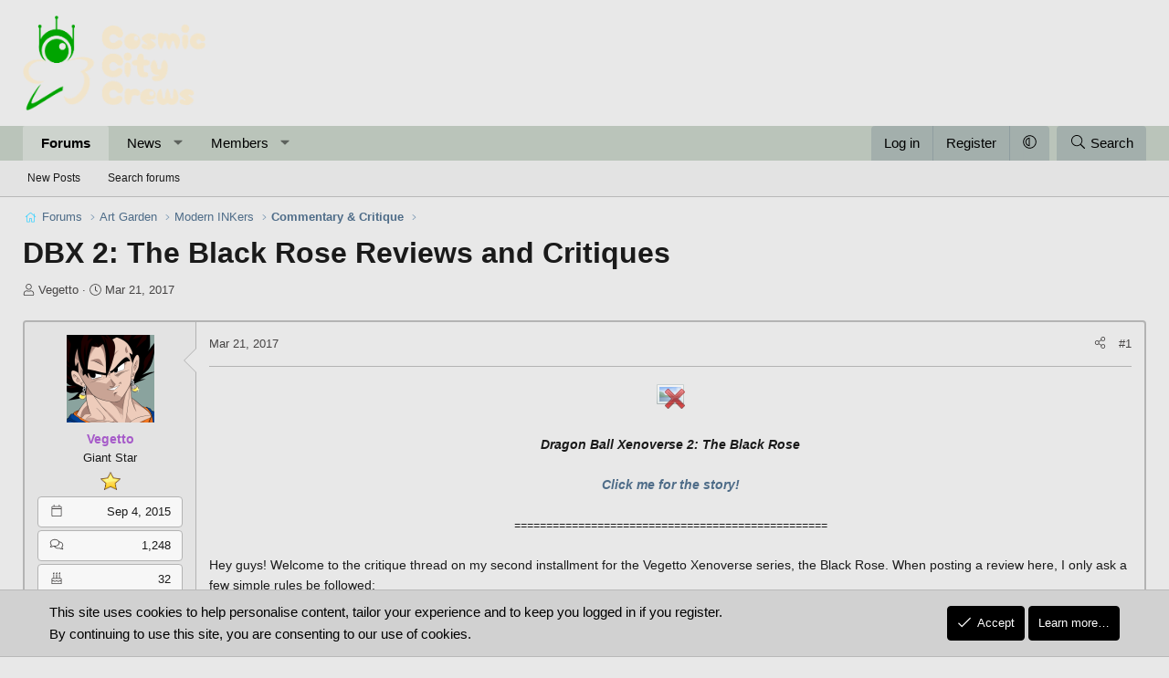

--- FILE ---
content_type: text/html; charset=utf-8
request_url: https://cosmiccitycrews.com/threads/dbx-2-the-black-rose-reviews-and-critiques.1256/
body_size: 48041
content:
<!DOCTYPE html>
<html id="XF" lang="en-US" dir="LTR"
	data-xf="2.3"
	data-app="public"
	
	
	data-template="thread_view"
	data-container-key="node-34"
	data-content-key="thread-1256"
	data-logged-in="false"
	data-cookie-prefix="xf_"
	data-csrf="1768737283,252a16ca328346c6d83dea0d91b15e2a"
	class="has-no-js template-thread_view XenBase layout-default style-var(--xf-styleType) sidebar-right    xb-toggle-default xb-sidebar-show "
	>
<head>
	
	
	

	<meta charset="utf-8" />
	<title>DBX 2: The Black Rose Reviews and Critiques | Cosmic City Crews</title>
	<link rel="manifest" href="/webmanifest.php">

	<meta http-equiv="X-UA-Compatible" content="IE=Edge" />
	<meta name="viewport" content="width=device-width, initial-scale=1, viewport-fit=cover">

	
		
			
				<meta name="theme-color" media="(prefers-color-scheme: light)" content="#e8e8e8" />
				<meta name="theme-color" media="(prefers-color-scheme: dark)" content="#292929" />
			
		
	

	<meta name="apple-mobile-web-app-title" content="Cosmic City Crews">
	

	
		
		<meta name="description" content="Dragon Ball Xenoverse 2: The Black Rose

Click me for the story!

=================================================

Hey guys! Welcome to the critique..." />
		<meta property="og:description" content="Dragon Ball Xenoverse 2: The Black Rose

Click me for the story!

=================================================

Hey guys! Welcome to the critique thread on my second installment for the Vegetto Xenoverse series, the Black Rose. When posting a review here, I only ask a few simple rules be..." />
		<meta property="twitter:description" content="Dragon Ball Xenoverse 2: The Black Rose

Click me for the story!

=================================================

Hey guys! Welcome to the critique thread on my second installment for the..." />
	
	
		<meta property="og:url" content="https://cosmiccitycrews.com/threads/dbx-2-the-black-rose-reviews-and-critiques.1256/" />
	
		<link rel="canonical" href="https://cosmiccitycrews.com/threads/dbx-2-the-black-rose-reviews-and-critiques.1256/" />
	

	
		
	
	
	<meta property="og:site_name" content="Cosmic City Crews" />


	
	
		
	
	
	<meta property="og:type" content="website" />


	
	
		
	
	
	
		<meta property="og:title" content="DBX 2: The Black Rose Reviews and Critiques" />
		<meta property="twitter:title" content="DBX 2: The Black Rose Reviews and Critiques" />
	


	
	
	
	
	
	

	

	
	
	
		
	
	

	<link rel="stylesheet" href="/css.php?css=public%3Anormalize.css%2Cpublic%3Afa.css%2Cpublic%3Avariations.less%2Cpublic%3Acore.less%2Cpublic%3Aapp.less&amp;s=25&amp;l=1&amp;d=1754921526&amp;k=b24024dd1b4d99198e9dfd8eabdacfae39720bfc" />

	

<link rel="stylesheet" href="/css.php?css=public%3Abb_code.less&amp;s=25&amp;l=1&amp;d=1754921526&amp;k=ae66af6f524c2d279d95ed96d03c04b83ea70cc6" />
<link rel="stylesheet" href="/css.php?css=public%3Alightbox.less&amp;s=25&amp;l=1&amp;d=1754921526&amp;k=527dd1535c595bd554752945f986a21f8843d9cb" />
<link rel="stylesheet" href="/css.php?css=public%3Amessage.less&amp;s=25&amp;l=1&amp;d=1754921526&amp;k=97d277953f5c52e47cb861fe542bcdb4e160aff2" />
<link rel="stylesheet" href="/css.php?css=public%3Anotices.less&amp;s=25&amp;l=1&amp;d=1754921526&amp;k=acb95306fa02f241264d8b8e63ab220efc2d237b" />
<link rel="stylesheet" href="/css.php?css=public%3Aozzmodz_badges.less&amp;s=25&amp;l=1&amp;d=1754921526&amp;k=e0a2023ee61d7bd930718e4f95b5f324630de7de" />
<link rel="stylesheet" href="/css.php?css=public%3Aozzmodz_badges_featured_badges.less&amp;s=25&amp;l=1&amp;d=1754921526&amp;k=2f2b9e5ebcccddc345fb5cde57b8992957ecf239" />
<link rel="stylesheet" href="/css.php?css=public%3Aozzmodz_badges_mdi.less&amp;s=25&amp;l=1&amp;d=1754921526&amp;k=8cf420fc651aaa546964a2e02ee094538bdeee45" />
<link rel="stylesheet" href="/css.php?css=public%3Ashare_controls.less&amp;s=25&amp;l=1&amp;d=1754921526&amp;k=7b24a58ee1dfa49652e32a4fc45483c853c55b39" />
<link rel="stylesheet" href="/css.php?css=public%3Axb.less&amp;s=25&amp;l=1&amp;d=1754921526&amp;k=a57d6cc96c234bd183811e8a2c1391adbc012914" />
<link rel="stylesheet" href="/css.php?css=public%3Aextra.less&amp;s=25&amp;l=1&amp;d=1754921526&amp;k=20f24a28fb7f095bb4cc6128a6884b9cba048826" />


	



	
		<script src="/js/xf/preamble.min.js?_v=d0ca271b"></script>
	

	
	<script src="/js/vendor/vendor-compiled.js?_v=d0ca271b" defer></script>
	<script src="/js/xf/core-compiled.js?_v=d0ca271b" defer></script>

	<script>
		XF.ready(() =>
		{
			XF.extendObject(true, XF.config, {
				// 
				userId: 0,
				enablePush: true,
				pushAppServerKey: 'BL3FQMU1YUpYZGIgh2_RUdbgegMt9yHNWs8jtRiTY5QnGVUpBGtrhYC8dhDeMg3z1jHKud_D49qNhj0fvmwT6Io',
				url: {
					fullBase: 'https://cosmiccitycrews.com/',
					basePath: '/',
					css: '/css.php?css=__SENTINEL__&s=25&l=1&d=1754921526',
					js: '/js/__SENTINEL__?_v=d0ca271b',
					icon: '/data/local/icons/__VARIANT__.svg?v=1754921581#__NAME__',
					iconInline: '/styles/fa/__VARIANT__/__NAME__.svg?v=5.15.3',
					keepAlive: '/login/keep-alive'
				},
				cookie: {
					path: '/',
					domain: '',
					prefix: 'xf_',
					secure: true,
					consentMode: 'simple',
					consented: ["optional","_third_party"]
				},
				cacheKey: 'f3ed7234243583f554e27d349fe769c5',
				csrf: '1768737283,252a16ca328346c6d83dea0d91b15e2a',
				js: {"\/js\/xf\/lightbox-compiled.js?_v=d0ca271b":true},
				fullJs: false,
				css: {"public:bb_code.less":true,"public:lightbox.less":true,"public:message.less":true,"public:notices.less":true,"public:ozzmodz_badges.less":true,"public:ozzmodz_badges_featured_badges.less":true,"public:ozzmodz_badges_mdi.less":true,"public:share_controls.less":true,"public:xb.less":true,"public:extra.less":true},
				time: {
					now: 1768737283,
					today: 1768723200,
					todayDow: 0,
					tomorrow: 1768809600,
					yesterday: 1768636800,
					week: 1768204800,
					month: 1767254400,
					year: 1767254400
				},
				style: {
					light: 'default',
					dark: 'alternate',
					defaultColorScheme: 'light'
				},
				borderSizeFeature: '3px',
				fontAwesomeWeight: 'l',
				enableRtnProtect: true,
				
				enableFormSubmitSticky: true,
				imageOptimization: '0',
				imageOptimizationQuality: 0.85,
				uploadMaxFilesize: 268435456,
				uploadMaxWidth: 0,
				uploadMaxHeight: 0,
				allowedVideoExtensions: ["m4v","mov","mp4","mp4v","mpeg","mpg","ogv","webm"],
				allowedAudioExtensions: ["mp3","opus","ogg","wav"],
				shortcodeToEmoji: true,
				visitorCounts: {
					conversations_unread: '0',
					alerts_unviewed: '0',
					total_unread: '0',
					title_count: true,
					icon_indicator: true
				},
				jsMt: {"xf\/action.js":"520b8682","xf\/embed.js":"198a4d8f","xf\/form.js":"198a4d8f","xf\/structure.js":"520b8682","xf\/tooltip.js":"198a4d8f"},
				jsState: {},
				publicMetadataLogoUrl: '',
				publicPushBadgeUrl: 'https://cosmiccitycrews.com/styles/default/xenforo/bell.png'
			})

			XF.extendObject(XF.phrases, {
				// 
				date_x_at_time_y:     "{date} at {time}",
				day_x_at_time_y:      "{day} at {time}",
				yesterday_at_x:       "Yesterday at {time}",
				x_minutes_ago:        "{minutes} minutes ago",
				one_minute_ago:       "1 minute ago",
				a_moment_ago:         "A moment ago",
				today_at_x:           "Today at {time}",
				in_a_moment:          "In a moment",
				in_a_minute:          "In a minute",
				in_x_minutes:         "In {minutes} minutes",
				later_today_at_x:     "Later today at {time}",
				tomorrow_at_x:        "Tomorrow at {time}",
				short_date_x_minutes: "{minutes}m",
				short_date_x_hours:   "{hours}h",
				short_date_x_days:    "{days}d",

				day0: "Sunday",
				day1: "Monday",
				day2: "Tuesday",
				day3: "Wednesday",
				day4: "Thursday",
				day5: "Friday",
				day6: "Saturday",

				dayShort0: "Sun",
				dayShort1: "Mon",
				dayShort2: "Tue",
				dayShort3: "Wed",
				dayShort4: "Thu",
				dayShort5: "Fri",
				dayShort6: "Sat",

				month0: "January",
				month1: "February",
				month2: "March",
				month3: "April",
				month4: "May",
				month5: "June",
				month6: "July",
				month7: "August",
				month8: "September",
				month9: "October",
				month10: "November",
				month11: "December",

				active_user_changed_reload_page: "The active user has changed. Reload the page for the latest version.",
				server_did_not_respond_in_time_try_again: "The server did not respond in time. Please try again.",
				oops_we_ran_into_some_problems: "Oops! We ran into some problems.",
				oops_we_ran_into_some_problems_more_details_console: "Oops! We ran into some problems. Please try again later. More error details may be in the browser console.",
				file_too_large_to_upload: "The file is too large to be uploaded.",
				uploaded_file_is_too_large_for_server_to_process: "The uploaded file is too large for the server to process.",
				files_being_uploaded_are_you_sure: "Files are still being uploaded. Are you sure you want to submit this form?",
				attach: "Attach files",
				rich_text_box: "Rich text box",
				close: "Close",
				link_copied_to_clipboard: "Link copied to clipboard.",
				text_copied_to_clipboard: "Text copied to clipboard.",
				loading: "Loading…",
				you_have_exceeded_maximum_number_of_selectable_items: "You have exceeded the maximum number of selectable items.",

				processing: "Processing",
				'processing...': "Processing…",

				showing_x_of_y_items: "Showing {count} of {total} items",
				showing_all_items: "Showing all items",
				no_items_to_display: "No items to display",

				number_button_up: "Increase",
				number_button_down: "Decrease",

				push_enable_notification_title: "Push notifications enabled successfully at Cosmic City Crews",
				push_enable_notification_body: "Thank you for enabling push notifications!",

				pull_down_to_refresh: "Pull down to refresh",
				release_to_refresh: "Release to refresh",
				refreshing: "Refreshing…"
			})
		})
	</script>

	<script src="/js/xf/lightbox-compiled.js?_v=d0ca271b" defer></script>



	
		<link rel="icon" type="image/png" href="https://cosmiccitycrews.com/data/assets/logo/CosmicIcon.png" sizes="32x32" />
	

	
<script defer src="https://cloudmetrics.xenforo.com/js/essential.js" data-website-id="2020722904385045"></script>
	
</head>
<body data-template="thread_view">

<div class="p-pageWrapper" id="top">
<div class="p-pageWrapper--helper"></div>

	

	
	
<div class="xb-page-wrapper xb-canvasNoCollapse">
	
	
	<div class="xb-page-wrapper--helper"><a href="/" class="xb-page-wrapper--helperLink"></a></div>
	
	
	<header class="p-header" id="header">
		<div class="p-header-inner">
			<div class="p-header-content">
				<div class="p-header-logo p-header-logo--image">
					<a href="/">
						
						

	

	
		
		

		
	
		
		

		
	

	

	<picture data-variations="{&quot;default&quot;:{&quot;1&quot;:&quot;\/data\/assets\/logo_default\/C3LightTheme.png&quot;,&quot;2&quot;:null},&quot;alternate&quot;:{&quot;1&quot;:&quot;\/data\/assets\/logo_alternate\/C3DarkTheme.png&quot;,&quot;2&quot;:null}}">
		
		
		

		
			
			
			

			
				<source srcset="/data/assets/logo_alternate/C3DarkTheme.png" media="(prefers-color-scheme: dark)" />
			
		

		<img src="/data/assets/logo_default/C3LightTheme.png"  width="200" height="37" alt="Cosmic City Crews"  />
	</picture>


						
					</a>
				</div>

				
			
			
			
			</div>
		</div>
	</header>
	
		
	
<div class="xb-content-wrapper">
	<div class="navigation-helper"></div>

	
	

	
		<div class="p-navSticky p-navSticky--primary" data-xf-init="sticky-header">
			
		<div class="p-nav--wrapper">
		<nav class="p-nav">
			<div class="p-nav-inner">
				<button type="button" class="button button--plain p-nav-menuTrigger" data-xf-click="off-canvas" data-menu=".js-headerOffCanvasMenu" tabindex="0" aria-label="Menu"><span class="button-text">
					<i aria-hidden="true"></i>
				</span></button>

				<div class="p-nav-smallLogo">
					<a href="/">
							
						<div class="logo-default">
						

	

	
		
		

		
	
		
		

		
	

	

	<picture data-variations="{&quot;default&quot;:{&quot;1&quot;:&quot;\/data\/assets\/logo_default\/C3LightTheme.png&quot;,&quot;2&quot;:null},&quot;alternate&quot;:{&quot;1&quot;:&quot;\/data\/assets\/logo_alternate\/C3DarkTheme.png&quot;,&quot;2&quot;:null}}">
		
		
		

		
			
			
			

			
				<source srcset="/data/assets/logo_alternate/C3DarkTheme.png" media="(prefers-color-scheme: dark)" />
			
		

		<img src="/data/assets/logo_default/C3LightTheme.png"  width="200" height="37" alt="Cosmic City Crews"  />
	</picture>


						</div>
						
					
					</a>
				</div>

				<div class="p-nav-scroller hScroller" data-xf-init="h-scroller" data-auto-scroll=".p-navEl.is-selected">
					<div class="hScroller-scroll">
						<ul class="p-nav-list js-offCanvasNavSource">
							
								<li class="navforums">
									
	<div class="p-navEl is-selected" data-has-children="true">
	

		
	
	<a href="/"
	class="p-navEl-link p-navEl-link--splitMenu "
	
	
	data-nav-id="forums">Forums</a>


		<a data-xf-key="1"
			data-xf-click="menu"
			data-menu-pos-ref="< .p-navEl"
			class="p-navEl-splitTrigger"
			role="button"
			tabindex="0"
			aria-label="Toggle expanded"
			aria-expanded="false"
			aria-haspopup="true"></a>

		
	
		<div class="menu menu--structural" data-menu="menu" aria-hidden="true">
			<div class="menu-content">
				
					
	
	
	<a href="/whats-new/posts/"
	class="menu-linkRow u-indentDepth0 js-offCanvasCopy "
	
	
	data-nav-id="newPosts">New Posts</a>

	

				
					
	
	
	<a href="/search/?type=post"
	class="menu-linkRow u-indentDepth0 js-offCanvasCopy "
	
	
	data-nav-id="searchForums">Search forums</a>

	

				
			</div>
		</div>
	
	</div>

								</li>
							
								<li class="navwhatsNew">
									
	<div class="p-navEl " data-has-children="true">
	

		
	
	<a href="/whats-new/"
	class="p-navEl-link p-navEl-link--splitMenu "
	
	
	data-nav-id="whatsNew">News
</a>


		<a data-xf-key="2"
			data-xf-click="menu"
			data-menu-pos-ref="< .p-navEl"
			class="p-navEl-splitTrigger"
			role="button"
			tabindex="0"
			aria-label="Toggle expanded"
			aria-expanded="false"
			aria-haspopup="true"></a>

		
	
		<div class="menu menu--structural" data-menu="menu" aria-hidden="true">
			<div class="menu-content">
				
					
	
	
	<a href="/whats-new/posts/"
	class="menu-linkRow u-indentDepth0 js-offCanvasCopy "
	 rel="nofollow"
	
	data-nav-id="whatsNewPosts">New Posts</a>

	

				
					
	
	
	<a href="/whats-new/latest-activity"
	class="menu-linkRow u-indentDepth0 js-offCanvasCopy "
	 rel="nofollow"
	
	data-nav-id="latestActivity">Latest activity</a>

	

				
			</div>
		</div>
	
	</div>

								</li>
							
								<li class="navmembers">
									
	<div class="p-navEl " data-has-children="true">
	

		
	
	<a href="/members/"
	class="p-navEl-link p-navEl-link--splitMenu "
	
	
	data-nav-id="members">Members</a>


		<a data-xf-key="3"
			data-xf-click="menu"
			data-menu-pos-ref="< .p-navEl"
			class="p-navEl-splitTrigger"
			role="button"
			tabindex="0"
			aria-label="Toggle expanded"
			aria-expanded="false"
			aria-haspopup="true"></a>

		
	
		<div class="menu menu--structural" data-menu="menu" aria-hidden="true">
			<div class="menu-content">
				
					
	
	
	<a href="/members/list/"
	class="menu-linkRow u-indentDepth0 js-offCanvasCopy "
	
	
	data-nav-id="registeredMembers">Registered members</a>

	

				
					
	
	
	<a href="/online/"
	class="menu-linkRow u-indentDepth0 js-offCanvasCopy "
	
	
	data-nav-id="currentVisitors">Current visitors</a>

	

				
			</div>
		</div>
	
	</div>

								</li>
							
						</ul>
					</div>
				</div>

				

				
				
				<div class="p-nav-opposite">
					<div class="p-navgroup p-account p-navgroup--guest">
						
							<a href="/login/" class="p-navgroup-link p-navgroup-link--textual p-navgroup-link--logIn"
								data-xf-click="overlay" data-follow-redirects="on">
								<span class="p-navgroup-linkText">Log in</span>
							</a>
							
								<a href="/register/" class="p-navgroup-link p-navgroup-link--textual p-navgroup-link--register"
									data-xf-click="overlay" data-follow-redirects="on">
									<span class="p-navgroup-linkText">Register</span>
								</a>
							
						
						
							<a href="/misc/style-variation" rel="nofollow"
							   class="p-navgroup-link p-navgroup-link--iconic p-navgroup-link--variations js-styleVariationsLink"
							   data-xf-init="tooltip" title="Style variation"
							   data-menu-pos-ref="< .p-navgroup"
							   data-xf-click="menu" role="button" aria-expanded="false" aria-haspopup="true">

								<i class="fa--xf fal fa-adjust "><svg xmlns="http://www.w3.org/2000/svg" role="img" ><title>Style variation</title><use href="/data/local/icons/light.svg?v=1754921581#adjust"></use></svg></i>
							</a>

							<div class="menu" data-menu="menu" aria-hidden="true">
								<div class="menu-content js-styleVariationsMenu">
									

	
		

	<a href="/misc/style-variation?reset=1&amp;t=1768737283%2C252a16ca328346c6d83dea0d91b15e2a"
		class="menu-linkRow is-selected"
		rel="nofollow"
		data-xf-click="style-variation" data-variation="">

		<i class="fa--xf fal fa-adjust "><svg xmlns="http://www.w3.org/2000/svg" role="img" aria-hidden="true" ><use href="/data/local/icons/light.svg?v=1754921581#adjust"></use></svg></i>

		
			System
		
	</a>


		

	<a href="/misc/style-variation?variation=default&amp;t=1768737283%2C252a16ca328346c6d83dea0d91b15e2a"
		class="menu-linkRow "
		rel="nofollow"
		data-xf-click="style-variation" data-variation="default">

		<i class="fa--xf fal fa-sun "><svg xmlns="http://www.w3.org/2000/svg" role="img" aria-hidden="true" ><use href="/data/local/icons/light.svg?v=1754921581#sun"></use></svg></i>

		
			Light
		
	</a>


		

	<a href="/misc/style-variation?variation=alternate&amp;t=1768737283%2C252a16ca328346c6d83dea0d91b15e2a"
		class="menu-linkRow "
		rel="nofollow"
		data-xf-click="style-variation" data-variation="alternate">

		<i class="fa--xf fal fa-moon "><svg xmlns="http://www.w3.org/2000/svg" role="img" aria-hidden="true" ><use href="/data/local/icons/light.svg?v=1754921581#moon"></use></svg></i>

		
			Dark
		
	</a>

	

	
		
	

								</div>
							</div>
						
					</div>

					<div class="p-navgroup p-discovery">
						<a href="/whats-new/"
							class="p-navgroup-link p-navgroup-link--iconic p-navgroup-link--whatsnew"
							aria-label="What&#039;s New"
							title="What&#039;s New">
							<i aria-hidden="true"></i>
							<span class="p-navgroup-linkText">What's New</span>
						</a>

						
							<a href="/search/"
								class="p-navgroup-link p-navgroup-link--iconic p-navgroup-link--search"
								data-xf-click="menu"
								data-xf-key="/"
								aria-label="Search"
								aria-expanded="false"
								aria-haspopup="true"
								title="Search">
								<i aria-hidden="true"></i>
								<span class="p-navgroup-linkText">Search</span>
							</a>
							<div class="menu menu--structural menu--wide" data-menu="menu" aria-hidden="true">
								<form action="/search/search" method="post"
									class="menu-content"
									data-xf-init="quick-search">

									<h3 class="menu-header">Search</h3>
									
									<div class="menu-row">
										
											<div class="inputGroup inputGroup--joined">
												<input type="text" class="input" name="keywords" data-acurl="/search/auto-complete" placeholder="Search…" aria-label="Search" data-menu-autofocus="true" />
												
			<select name="constraints" class="js-quickSearch-constraint input" aria-label="Search within">
				<option value="">Everywhere</option>
<option value="{&quot;search_type&quot;:&quot;post&quot;}">Threads</option>
<option value="{&quot;search_type&quot;:&quot;post&quot;,&quot;c&quot;:{&quot;nodes&quot;:[34],&quot;child_nodes&quot;:1}}">This forum</option>
<option value="{&quot;search_type&quot;:&quot;post&quot;,&quot;c&quot;:{&quot;thread&quot;:1256}}">This thread</option>

			</select>
		
											</div>
										
									</div>

									
									<div class="menu-row">
										<label class="iconic"><input type="checkbox"  name="c[title_only]" value="1" /><i aria-hidden="true"></i><span class="iconic-label">Search titles only</span></label>

									</div>
									
									<div class="menu-row">
										<div class="inputGroup">
											<span class="inputGroup-text" id="ctrl_search_menu_by_member">By:</span>
											<input type="text" class="input" name="c[users]" data-xf-init="auto-complete" placeholder="Member" aria-labelledby="ctrl_search_menu_by_member" />
										</div>
									</div>
									<div class="menu-footer">
									<span class="menu-footer-controls">
										<button type="submit" class="button button--icon button--icon--search button--primary"><i class="fa--xf fal fa-search "><svg xmlns="http://www.w3.org/2000/svg" role="img" aria-hidden="true" ><use href="/data/local/icons/light.svg?v=1754921581#search"></use></svg></i><span class="button-text">Search</span></button>
										<button type="submit" class="button " name="from_search_menu"><span class="button-text">Advanced search…</span></button>
									</span>
									</div>

									<input type="hidden" name="_xfToken" value="1768737283,252a16ca328346c6d83dea0d91b15e2a" />
								</form>
							</div>
						
					</div>
				</div>
					
			</div>
		</nav>
		</div>
	
		</div>
		
		
			<div class="p-sectionLinks--wrapper">
			<div class="p-sectionLinks">
				<div class="p-sectionLinks-inner">
				<div class="hScroller" data-xf-init="h-scroller">
					<div class="hScroller-scroll">
						<ul class="p-sectionLinks-list">
							
								<li>
									
	<div class="p-navEl " >
	

		
	
	<a href="/whats-new/posts/"
	class="p-navEl-link "
	
	data-xf-key="alt+1"
	data-nav-id="newPosts">New Posts</a>


		

		
	
	</div>

								</li>
							
								<li>
									
	<div class="p-navEl " >
	

		
	
	<a href="/search/?type=post"
	class="p-navEl-link "
	
	data-xf-key="alt+2"
	data-nav-id="searchForums">Search forums</a>


		

		
	
	</div>

								</li>
							
						</ul>
					</div>
				</div>
			<div class="p-sectionLinks-right">
				
				
			</div>
			</div>
		</div>
		</div>
			
	
		

	<div class="offCanvasMenu offCanvasMenu--nav js-headerOffCanvasMenu" data-menu="menu" aria-hidden="true" data-ocm-builder="navigation">
		<div class="offCanvasMenu-backdrop" data-menu-close="true"></div>
		<div class="offCanvasMenu-content">
		<div class="offCanvasMenu-content--inner">
		
			<div class="offCanvasMenu-header">
				Menu
				<a class="offCanvasMenu-closer" data-menu-close="true" role="button" tabindex="0" aria-label="Close"></a>
			</div>
			
				<div class="p-offCanvasRegisterLink">
					<div class="offCanvasMenu-linkHolder">
						<a href="/login/" class="offCanvasMenu-link" data-xf-click="overlay" data-menu-close="true">
							Log in
						</a>
					</div>
					<hr class="offCanvasMenu-separator" />
					
						<div class="offCanvasMenu-linkHolder">
							<a href="/register/" class="offCanvasMenu-link" data-xf-click="overlay" data-menu-close="true">
								Register
							</a>
						</div>
						<hr class="offCanvasMenu-separator" />
					
				</div>
			
			<div class="offCanvasMenu-subHeader">Navigation</div>
			<div class="js-offCanvasNavTarget"></div>
			<div class="offCanvasMenu-installBanner js-installPromptContainer" style="display: none;" data-xf-init="install-prompt">
				<div class="offCanvasMenu-installBanner-header">Install the app</div>
				<button type="button" class="button js-installPromptButton"><span class="button-text">Install</span></button>
				<template class="js-installTemplateIOS">
					<div class="js-installTemplateContent">
						<div class="overlay-title">How to install the app on iOS</div>
						<div class="block-body">
							<div class="block-row">
								<p>
									Follow along with the video below to see how to install our site as a web app on your home screen.
								</p>
								<p style="text-align: center">
									<video src="/styles/default/xenforo/add_to_home.mp4"
										width="280" height="480" autoplay loop muted playsinline></video>
								</p>
								<p>
									<small><strong>Note:</strong> This feature may not be available in some browsers.</small>
								</p>
							</div>
						</div>
					</div>
				</template>
			</div>
			<div class="offCanvasMenu-subHeader">More options</div>
			
				<a href="/misc/style-variation" rel="nofollow"
				   class="offCanvasMenu-link offCanvasMenu-link--variations js-styleVariationsLink"
				   data-xf-init="tooltip" title="Style variation"
				   data-nav-id="styleVariation"
				   data-xf-click="menu" role="button" aria-expanded="false" aria-haspopup="true">

					Style variation
				</a>

				<div class="menu" data-menu="menu" aria-hidden="true">
					<div class="menu-content js-styleVariationsMenu">
						

	
		

	<a href="/misc/style-variation?reset=1&amp;t=1768737283%2C252a16ca328346c6d83dea0d91b15e2a"
		class="menu-linkRow is-selected"
		rel="nofollow"
		data-xf-click="style-variation" data-variation="">

		<i class="fa--xf fal fa-adjust "><svg xmlns="http://www.w3.org/2000/svg" role="img" aria-hidden="true" ><use href="/data/local/icons/light.svg?v=1754921581#adjust"></use></svg></i>

		
			System
		
	</a>


		

	<a href="/misc/style-variation?variation=default&amp;t=1768737283%2C252a16ca328346c6d83dea0d91b15e2a"
		class="menu-linkRow "
		rel="nofollow"
		data-xf-click="style-variation" data-variation="default">

		<i class="fa--xf fal fa-sun "><svg xmlns="http://www.w3.org/2000/svg" role="img" aria-hidden="true" ><use href="/data/local/icons/light.svg?v=1754921581#sun"></use></svg></i>

		
			Light
		
	</a>


		

	<a href="/misc/style-variation?variation=alternate&amp;t=1768737283%2C252a16ca328346c6d83dea0d91b15e2a"
		class="menu-linkRow "
		rel="nofollow"
		data-xf-click="style-variation" data-variation="alternate">

		<i class="fa--xf fal fa-moon "><svg xmlns="http://www.w3.org/2000/svg" role="img" aria-hidden="true" ><use href="/data/local/icons/light.svg?v=1754921581#moon"></use></svg></i>

		
			Dark
		
	</a>

	

	
		
	

					</div>
				</div>
			
			
			
				
					<div class="offCanvasMenu-linkHolder">
						<a href="/misc/contact" class="offCanvasMenu-link" data-menu-close="true" data-nav-id="contactUs" data-xf-click="overlay">Contact us</a>
					</div>
				
			
			<div class="offCanvasMenu-linkHolder">
				<a class="offCanvasMenu-link" data-menu-close="true" data-nav-id="closeMenu" role="button" tabindex="0" aria-label="Close">Close Menu</a>
			</div>
			
			</div>
		</div>
	</div>
	
	
	

	<div class="p-body">
		<div class="p-body-inner">
			
			<!--XF:EXTRA_OUTPUT-->

			

			

			 
			
			
	
		<div class="p-breadcrumbs--parent ">
		<ul class="p-breadcrumbs "
			itemscope itemtype="https://schema.org/BreadcrumbList">
			
				

				
				

				
					
					
	<li itemprop="itemListElement" itemscope itemtype="https://schema.org/ListItem">
		<a href="/" itemprop="item">
			<span itemprop="name">Forums</span>
		</a>
		<meta itemprop="position" content="1" />
	</li>

				

				
				
					
					
	<li itemprop="itemListElement" itemscope itemtype="https://schema.org/ListItem">
		<a href="/#art-garden.4" itemprop="item">
			<span itemprop="name">Art Garden</span>
		</a>
		<meta itemprop="position" content="2" />
	</li>

				
					
					
	<li itemprop="itemListElement" itemscope itemtype="https://schema.org/ListItem">
		<a href="/forums/modern-inkers.33/" itemprop="item">
			<span itemprop="name">Modern INKers</span>
		</a>
		<meta itemprop="position" content="3" />
	</li>

				
					
					
	<li itemprop="itemListElement" itemscope itemtype="https://schema.org/ListItem">
		<a href="/forums/commentary-critique.34/" itemprop="item">
			<span itemprop="name">Commentary &amp; Critique</span>
		</a>
		<meta itemprop="position" content="4" />
	</li>

				
			
		</ul>
		
		</div>
	

			
			

			
	<noscript class="js-jsWarning"><div class="blockMessage blockMessage--important blockMessage--iconic u-noJsOnly">JavaScript is disabled. For a better experience, please enable JavaScript in your browser before proceeding.</div></noscript>

			
	<div class="blockMessage blockMessage--important blockMessage--iconic js-browserWarning" style="display: none">You are using an out of date browser. It  may not display this or other websites correctly.<br />You should upgrade or use an <a href="https://www.google.com/chrome/" target="_blank" rel="noopener">alternative browser</a>.</div>


			
			 
				
			
				<div class="p-body-header">
					
						
							<div class="p-title ">
								
									
										<h1 class="p-title-value">DBX 2: The Black Rose Reviews and Critiques</h1>
									
									
								
							</div>
						

						
							<div class="p-description">
	<ul class="listInline listInline--bullet">
		<li>
			<i class="fa--xf fal fa-user "><svg xmlns="http://www.w3.org/2000/svg" role="img" ><title>Thread starter</title><use href="/data/local/icons/light.svg?v=1754921581#user"></use></svg></i>
			<span class="u-srOnly">Thread starter</span>

			<a href="/members/vegetto.17/" class="username  u-concealed" dir="auto" data-user-id="17" data-xf-init="member-tooltip">Vegetto</a>
		</li>
		<li>
			<i class="fa--xf fal fa-clock "><svg xmlns="http://www.w3.org/2000/svg" role="img" ><title>Start date</title><use href="/data/local/icons/light.svg?v=1754921581#clock"></use></svg></i>
			<span class="u-srOnly">Start date</span>

			<a href="/threads/dbx-2-the-black-rose-reviews-and-critiques.1256/" class="u-concealed"><time  class="u-dt" dir="auto" datetime="2017-03-21T20:31:54-0700" data-timestamp="1490153514" data-date="Mar 21, 2017" data-time="8:31 PM" data-short="Mar &#039;17" title="Mar 21, 2017 at 8:31 PM">Mar 21, 2017</time></a>
		</li>
		
		
	</ul>
</div>
						
					
				</div>
			
			
			

			<div class="p-body-main  ">
				
				<div class="p-body-contentCol"></div>
				

				

				<div class="p-body-content">
					
					
					
						
					
					
					<div class="p-body-pageContent">










	
	
	
		
	
	
	


	
	
	
		
	
	
	


	
	
		
	
	
	


	
	



	












	

	
		
	



















<div class="block block--messages" data-xf-init="" data-type="post" data-href="/inline-mod/" data-search-target="*">

	<span class="u-anchorTarget" id="posts"></span>

	
		
	

	

	<div class="block-outer"></div>

	

	
		
	<div class="block-outer js-threadStatusField"></div>

	

	<div class="block-container lbContainer"
		data-xf-init="lightbox select-to-quote"
		data-message-selector=".js-post"
		data-lb-id="thread-1256"
		data-lb-universal="0">

		<div class="block-body js-replyNewMessageContainer">
			
				

					

					
						

	
	

	

	
	<article class="message message--post js-post js-inlineModContainer  "
		data-author="Vegetto"
		data-content="post-39337"
		id="js-post-39337"
		>

		

		<span class="u-anchorTarget" id="post-39337"></span>
		

		
			<div class="message-inner">
				
					<div class="message-cell message-cell--user">
						

	<section class="message-user"
		
		
		>

		

		<div class="message-avatar ">
			<div class="message-avatar-wrapper">
				
				<a href="/members/vegetto.17/" class="avatar avatar--m" data-user-id="17" data-xf-init="member-tooltip">
			<img src="/data/avatars/m/0/17.jpg?1720304614" srcset="/data/avatars/l/0/17.jpg?1720304614 2x" alt="Vegetto" class="avatar-u17-m" width="96" height="96" loading="lazy" /> 
		</a>
				
				
			</div>
		</div>
		<div class="message-userDetails">
			<h4 class="message-name"><a href="/members/vegetto.17/" class="username " dir="auto" data-user-id="17" data-xf-init="member-tooltip"><span class="username--style2">Vegetto</span></a></h4>
			<h5 class="userTitle message-userTitle" dir="auto">Giant Star</h5>
			

			
				

				
	
		
			
		
		
			<div class="featuredBadges featuredBadges--message">
				
					
						
							
	
	
	
	
	

	
	
	
		<span class="featuredBadge featuredBadge--1"
			  data-xf-init="element-tooltip" 
			  data-element="| .tooltip-element">
			
	
	
	
	
	
	
	
		
		
			
				<img class="badgeIcon badgeIcon--1 badgeIcon--asset badgeIcon-context--featured-message" loading="lazy" src="/data/assets/ozzmodz_badges_badge/yellow-cartoon-star-button-png.png">
			
		
		
		
	
	

			
		<span class="tooltip-element">
			<b>A Star Is Born!</b>
			
		</span>
	
		</span>
	

						
					
				
			</div>
		
	

			

		</div>
		
			
			
				<div class="message-userExtras">
				
					
						<dl class="pairs pairs--justified">
							
								<dt><i class="fa--xf fal fa-calendar fa-fw "><svg xmlns="http://www.w3.org/2000/svg" role="img"  data-xf-init="tooltip"><title>Joined</title><use href="/data/local/icons/light.svg?v=1754921581#calendar"></use></svg></i></dt>
							
							<dd>Sep 4, 2015</dd>
						</dl>
					
					
						<dl class="pairs pairs--justified">
							
								<dt><i class="fa--xf fal fa-comments fa-fw "><svg xmlns="http://www.w3.org/2000/svg" role="img"  data-xf-init="tooltip"><title>Posts</title><use href="/data/local/icons/light.svg?v=1754921581#comments"></use></svg></i></dt>
							
							<dd>1,248</dd>
						</dl>
					
					
					
					
					
						<dl class="pairs pairs--justified">
							
								<dt><i class="fa--xf fal fa-birthday-cake fa-fw "><svg xmlns="http://www.w3.org/2000/svg" role="img"  data-xf-init="tooltip"><title>Age</title><use href="/data/local/icons/light.svg?v=1754921581#birthday-cake"></use></svg></i></dt>
							
							<dd>32</dd>
						</dl>
					
					
						<dl class="pairs pairs--justified">
							
								<dt><i class="fa--xf fal fa-map fa-fw "><svg xmlns="http://www.w3.org/2000/svg" role="img"  data-xf-init="tooltip"><title>Location</title><use href="/data/local/icons/light.svg?v=1754921581#map"></use></svg></i></dt>
							
							<dd>
								
									<a href="/misc/location-info?location=Earth" rel="nofollow noreferrer" target="_blank" class="u-concealed">Earth</a>
								
							</dd>
						</dl>
					
					
					
						

	
		
	

						
							

	
		
	

						
					
				
				</div>
			
		
		<span class="message-userArrow"></span>
	</section>

						
					</div>
				

				
					<div class="message-cell message-cell--main">
					
						<div class="message-main js-quickEditTarget">

							
							
								

	

	<header class="message-attribution message-attribution--split">
		<ul class="message-attribution-main listInline ">
			
			
			<li class="u-concealed">
				<a href="/threads/dbx-2-the-black-rose-reviews-and-critiques.1256/post-39337" rel="nofollow" >
					<time  class="u-dt" dir="auto" datetime="2017-03-21T20:31:54-0700" data-timestamp="1490153514" data-date="Mar 21, 2017" data-time="8:31 PM" data-short="Mar &#039;17" title="Mar 21, 2017 at 8:31 PM">Mar 21, 2017</time>
				</a>
			</li>
			
		</ul>

		<ul class="message-attribution-opposite message-attribution-opposite--list ">
			
			
			
			<li>
				<a href="/threads/dbx-2-the-black-rose-reviews-and-critiques.1256/post-39337"
					class="message-attribution-gadget"
					data-xf-init="share-tooltip"
					data-href="/posts/39337/share"
					aria-label="Share"
					rel="nofollow">
					<i class="fa--xf fal fa-share-alt "><svg xmlns="http://www.w3.org/2000/svg" role="img" aria-hidden="true" ><use href="/data/local/icons/light.svg?v=1754921581#share-alt"></use></svg></i>
				</a>
			</li>
			
				<li class="u-hidden js-embedCopy">
					
	<a href="javascript:"
		data-xf-init="copy-to-clipboard"
		data-copy-text="&lt;div class=&quot;js-xf-embed&quot; data-url=&quot;https://cosmiccitycrews.com&quot; data-content=&quot;post-39337&quot;&gt;&lt;/div&gt;&lt;script defer src=&quot;https://cosmiccitycrews.com/js/xf/external_embed.js?_v=d0ca271b&quot;&gt;&lt;/script&gt;"
		data-success="Embed code HTML copied to clipboard."
		class="">
		<i class="fa--xf fal fa-code "><svg xmlns="http://www.w3.org/2000/svg" role="img" aria-hidden="true" ><use href="/data/local/icons/light.svg?v=1754921581#code"></use></svg></i>
	</a>

				</li>
			
			
			
				<li>
					<a href="/threads/dbx-2-the-black-rose-reviews-and-critiques.1256/post-39337" rel="nofollow">
						#1
					</a>
				</li>
			
		</ul>
	</header>

							
							

							<div class="message-content js-messageContent">
							

								
									
	
	
	

								

								
									
	

	<div class="message-userContent lbContainer js-lbContainer "
		data-lb-id="post-39337"
		data-lb-caption-desc="Vegetto &middot; Mar 21, 2017 at 8:31 PM">

		
			

	
		
	

		

		<article class="message-body js-selectToQuote">
			
				
			

			<div >
				
					<div class="bbWrapper"><div style="text-align: center"><span style="font-size: 12px"><span style="font-family: 'Arial'"><script class="js-extraPhrases" type="application/json">
			{
				"lightbox_close": "Close",
				"lightbox_next": "Next",
				"lightbox_previous": "Previous",
				"lightbox_error": "The requested content cannot be loaded. Please try again later.",
				"lightbox_start_slideshow": "Start slideshow",
				"lightbox_stop_slideshow": "Stop slideshow",
				"lightbox_full_screen": "Full screen",
				"lightbox_thumbnails": "Thumbnails",
				"lightbox_download": "Download",
				"lightbox_share": "Share",
				"lightbox_zoom": "Zoom",
				"lightbox_new_window": "New window",
				"lightbox_toggle_sidebar": "Toggle sidebar"
			}
			</script>
		
		
	


	<div class="bbImageWrapper  js-lbImage" title="ttNhWMa.jpg"
		data-src="/proxy.php?image=http%3A%2F%2Fi.imgur.com%2FttNhWMa.jpg&amp;hash=4129e0d21fc6d9b14368b4206280b26f" data-lb-sidebar-href="" data-lb-caption-extra-html="" data-single-image="1">
		<img src="/proxy.php?image=http%3A%2F%2Fi.imgur.com%2FttNhWMa.jpg&amp;hash=4129e0d21fc6d9b14368b4206280b26f"
			data-url="http://i.imgur.com/ttNhWMa.jpg"
			class="bbImage"
			data-zoom-target="1"
			style=""
			alt="ttNhWMa.jpg"
			title=""
			width="" height="" loading="lazy" />
	</div></span></span><br />
<br />
<b><i>Dragon Ball Xenoverse 2: The Black Rose</i></b><br />
<br />
<b><i><a href="http://boogaloocrews.com/showthread.php?tid=1177" target="_blank" class="link link--external" data-proxy-href="/proxy.php?link=http%3A%2F%2Fboogaloocrews.com%2Fshowthread.php%3Ftid%3D1177&amp;hash=ef5c05798d36ea0ab900e263772019c0" rel="nofollow ugc noopener">Click me for the story!</a></i></b>&#8203;</div><div style="text-align: center"><br />
<span style="font-size: 12px"><span style="font-family: 'Arial'"><i>=================================================</i></span></span>&#8203;</div><br />
Hey guys! Welcome to the critique thread on my second installment for the Vegetto Xenoverse series, the Black Rose. When posting a review here, I only ask a few simple rules be followed:<br />
<br />
1) Blatant, random cursing will not be tolerated. If you feel the need to vent frustration about a topic presented in the FF, by all means, do it! I&#039;d rather listen to you explain your stance in whatever colorful language that allows you to fully explain your opinion. However, aside from any BC rules that may violate, I personally won&#039;t respond to any blatant random cursing that comes off as incoherent dribble. If you want to randomly sling profane words together without a point to it, then you should go somewhere else.<br />
<br />
2) Make sure you put what exactly you&#039;re reviewing in the very first line of your post. You do not have to follow the template I provide at the bottom, but you do need to make sure it&#039;s clear what you&#039;re reviewing from the get go. Whether it&#039;s the name of the fanfic, the symbolism of a character, or an analysis of a chapter/the story as a whole, I won&#039;t respond to anything if I can&#039;t understand what you are critiquing exactly.<br />
<br />
3) Actual criticism is required. The whole purpose of this forum is to, of course, provide constructive criticism. One of the greatest aspects about criticism is that it is metaphorically comparable to pulling a diamond from a mound of crap: it smells bad and you have to wade through a lot of nasty things, unwanted feelings and emotions about it, but when you find what you&#039;re looking for, it&#039;s all worth it in the end. There has to be valuable material at the core of whatever point you try to make for it to be legitimate criticism. Otherwise, you&#039;re just slinging around crap about this story and your own personal bias on what you do not like/what you do like. So if you intend to support or attack anything in the story, please post a response commenting what exactly it did for you that was uplifting/a problem. No, &quot;I like this character&quot; or &quot;Your story sucks&quot; one line comments, basically.<br />
<br />
4) I don&#039;t expect this to be a thing here on BC, but as the site grows and with prior experience with the commentators on my story at FF.net, I want to make it clear that this thread will not be used for you to request writing out a story for your ideas. Aside from my own time constraints with this FF and the RP on site, I do not want to try and emulate a person&#039;s ideas into a story for them nor do I appreciate someone coming into this story&#039;s critique thread and trying to steal attention for their own story. So don&#039;t post any requests for me to write you your own story here or anywhere on my profile. After all, the fun of Fanfiction is in writing your own ideas and making them come to life! Also, I will not be taking any requests to include characters into the story, nor will I respond to questions about future plot specifics (IE, will Zamasu and Towa end up dating in this story?!). This does not include morality based ideologies that will need multiple chapters and story development to iron out, so feel free to ask questions about those in regards to the story.<br />
<br />
5) Potential spoilers from the plot will, obviously, be included within this thread. The first line of every post should include the topic of criticism, so if you see a post about a chapter you haven&#039;t read, don&#039;t be upset if you end up reading it when the spoiler warning is there. It&#039;s half the reason why I require you to post the topic of criticism as the first line of your critique.<br />
<br />
6) I will likely debate any criticisms I feel do not fully answers concerns I have towards the story. Be prepared to defend your stance on certain topics, as it does neither of us any good if you do not fully elaborate on details I call into question if your criticism hits a deep point about the story. If you do not wish to debate, that is fine. Just make it clear in the responding post that you do not wish to argue about the topic in question.<br />
<br />
That&#039;s it! Feel free to use this template below, and I will be happy to individually respond to each criticism if you call for my response or I need further clarification on how to improve. Thanks guys!<br />
<br />
======================<br />
<br />
Topic:<br />
Criticism:</div>
				
			</div>

			<div class="js-selectToQuoteEnd">&nbsp;</div>
			
				
			
		</article>

		
			

	
		
	

		

		
	</div>

								

								
									
	

	

								

								
									
	
		
			<aside class="message-signature">
			
				<div class="bbWrapper"><b><i>&quot;What do you call a Vegeta and a Goku? Vegetto sounds alright.&quot; </i></b><br />
<div class="bbImageWrapper  js-lbImage" title="SACYXY9.jpeg"
		data-src="https://i.imgur.com/SACYXY9.jpeg" data-lb-sidebar-href="" data-lb-caption-extra-html="" data-single-image="1">
		<img src="https://i.imgur.com/SACYXY9.jpeg"
			data-url="https://i.imgur.com/SACYXY9.jpeg"
			class="bbImage"
			data-zoom-target="1"
			style=""
			alt="SACYXY9.jpeg"
			title=""
			width="" height="" loading="lazy" />
	</div></div>
			
			</aside>
		
	

								

							
							</div>

							
								
	

	<footer class="message-footer">
		

		

		<div class="reactionsBar js-reactionsList ">
			
		</div>

		<div class="js-historyTarget message-historyTarget toggleTarget" data-href="trigger-href"></div>
	</footer>

							
						</div>

					
					</div>
				
			</div>
		
	</article>

	
	

					

					

				

					

					
						

	
	

	

	
	<article class="message message--post js-post js-inlineModContainer  "
		data-author="ShineCero"
		data-content="post-39346"
		id="js-post-39346"
		itemscope itemtype="https://schema.org/Comment" itemid="https://cosmiccitycrews.com/posts/39346/">

		
			<meta itemprop="parentItem" itemscope itemid="https://cosmiccitycrews.com/threads/dbx-2-the-black-rose-reviews-and-critiques.1256/" />
		

		<span class="u-anchorTarget" id="post-39346"></span>
		

		
			<div class="message-inner">
				
					<div class="message-cell message-cell--user">
						

	<section class="message-user"
		itemprop="author"
		itemscope itemtype="https://schema.org/Person"
		itemid="https://cosmiccitycrews.com/members/shinecero.1/">

		
			<meta itemprop="url" content="https://cosmiccitycrews.com/members/shinecero.1/" />
		

		<div class="message-avatar ">
			<div class="message-avatar-wrapper">
				
				<a href="/members/shinecero.1/" class="avatar avatar--m" data-user-id="1" data-xf-init="member-tooltip">
			<img src="/data/avatars/m/0/1.jpg?1648813218"  alt="ShineCero" class="avatar-u1-m" width="96" height="96" loading="lazy" itemprop="image" /> 
		</a>
				
				
			</div>
		</div>
		<div class="message-userDetails">
			<h4 class="message-name"><a href="/members/shinecero.1/" class="username " dir="auto" data-user-id="1" data-xf-init="member-tooltip"><span class="username--style3 username--staff username--moderator username--admin" itemprop="name">ShineCero</span></a></h4>
			<h5 class="userTitle message-userTitle" dir="auto" itemprop="jobTitle">The Strongest</h5>
			<div class="userBanner userBanner--staff message-userBanner" dir="auto" itemprop="jobTitle"><span class="userBanner-before"></span><strong>ADMINISTRATOR</strong><span class="userBanner-after"></span></div>

			
				

				
	
		
			
		
		
			<div class="featuredBadges featuredBadges--message">
				
					
						
							
	
	
	
	
	

	
	
	
		<span class="featuredBadge featuredBadge--1"
			  data-xf-init="element-tooltip" 
			  data-element="| .tooltip-element">
			
	
	
	
	
	
	
	
		
		
			
				<img class="badgeIcon badgeIcon--1 badgeIcon--asset badgeIcon-context--featured-message" loading="lazy" src="/data/assets/ozzmodz_badges_badge/yellow-cartoon-star-button-png.png">
			
		
		
		
	
	

			
		<span class="tooltip-element">
			<b>A Star Is Born!</b>
			
		</span>
	
		</span>
	

						
					
				
			</div>
		
	

			

		</div>
		
			
			
				<div class="message-userExtras">
				
					
						<dl class="pairs pairs--justified">
							
								<dt><i class="fa--xf fal fa-calendar fa-fw "><svg xmlns="http://www.w3.org/2000/svg" role="img"  data-xf-init="tooltip"><title>Joined</title><use href="/data/local/icons/light.svg?v=1754921581#calendar"></use></svg></i></dt>
							
							<dd>Sep 3, 2015</dd>
						</dl>
					
					
						<dl class="pairs pairs--justified">
							
								<dt><i class="fa--xf fal fa-comments fa-fw "><svg xmlns="http://www.w3.org/2000/svg" role="img"  data-xf-init="tooltip"><title>Posts</title><use href="/data/local/icons/light.svg?v=1754921581#comments"></use></svg></i></dt>
							
							<dd>8,566</dd>
						</dl>
					
					
					
					
					
					
						<dl class="pairs pairs--justified">
							
								<dt><i class="fa--xf fal fa-map fa-fw "><svg xmlns="http://www.w3.org/2000/svg" role="img"  data-xf-init="tooltip"><title>Location</title><use href="/data/local/icons/light.svg?v=1754921581#map"></use></svg></i></dt>
							
							<dd>
								
									<a href="/misc/location-info?location=Nothingness" rel="nofollow noreferrer" target="_blank" class="u-concealed">Nothingness</a>
								
							</dd>
						</dl>
					
					
					
						

	
		
			

			
				<dl class="pairs pairs--justified" data-field="pronouns">
					<dt>Pronouns</dt>
					<dd>He/Him</dd>
				</dl>
			
		
	

						
							

	
		
	

						
					
				
				</div>
			
		
		<span class="message-userArrow"></span>
	</section>

						
					</div>
				

				
					<div class="message-cell message-cell--main">
					
						<div class="message-main js-quickEditTarget">

							
							
								

	

	<header class="message-attribution message-attribution--split">
		<ul class="message-attribution-main listInline ">
			
			
			<li class="u-concealed">
				<a href="/threads/dbx-2-the-black-rose-reviews-and-critiques.1256/post-39346" rel="nofollow" itemprop="url">
					<time  class="u-dt" dir="auto" datetime="2017-03-22T10:46:22-0700" data-timestamp="1490204782" data-date="Mar 22, 2017" data-time="10:46 AM" data-short="Mar &#039;17" title="Mar 22, 2017 at 10:46 AM" itemprop="datePublished">Mar 22, 2017</time>
				</a>
			</li>
			
		</ul>

		<ul class="message-attribution-opposite message-attribution-opposite--list ">
			
			
			
			<li>
				<a href="/threads/dbx-2-the-black-rose-reviews-and-critiques.1256/post-39346"
					class="message-attribution-gadget"
					data-xf-init="share-tooltip"
					data-href="/posts/39346/share"
					aria-label="Share"
					rel="nofollow">
					<i class="fa--xf fal fa-share-alt "><svg xmlns="http://www.w3.org/2000/svg" role="img" aria-hidden="true" ><use href="/data/local/icons/light.svg?v=1754921581#share-alt"></use></svg></i>
				</a>
			</li>
			
				<li class="u-hidden js-embedCopy">
					
	<a href="javascript:"
		data-xf-init="copy-to-clipboard"
		data-copy-text="&lt;div class=&quot;js-xf-embed&quot; data-url=&quot;https://cosmiccitycrews.com&quot; data-content=&quot;post-39346&quot;&gt;&lt;/div&gt;&lt;script defer src=&quot;https://cosmiccitycrews.com/js/xf/external_embed.js?_v=d0ca271b&quot;&gt;&lt;/script&gt;"
		data-success="Embed code HTML copied to clipboard."
		class="">
		<i class="fa--xf fal fa-code "><svg xmlns="http://www.w3.org/2000/svg" role="img" aria-hidden="true" ><use href="/data/local/icons/light.svg?v=1754921581#code"></use></svg></i>
	</a>

				</li>
			
			
			
				<li>
					<a href="/threads/dbx-2-the-black-rose-reviews-and-critiques.1256/post-39346" rel="nofollow">
						#2
					</a>
				</li>
			
		</ul>
	</header>

							
							

							<div class="message-content js-messageContent">
							

								
									
	
	
	

								

								
									
	

	<div class="message-userContent lbContainer js-lbContainer "
		data-lb-id="post-39346"
		data-lb-caption-desc="ShineCero &middot; Mar 22, 2017 at 10:46 AM">

		

		<article class="message-body js-selectToQuote">
			
				
			

			<div itemprop="text">
				
					<div class="bbWrapper">Before I placed my analysis of your work, I want to emphasize the importance that power levels are such a non-factor here in my criticism. As long you are able to tell a good, compelling and engaging story, then you can literally have Appule putting up a fight against SSJ4 Gogeta, if you hit those points.<br />
<br />
<b>Topic: Chapter 9</b><br />
<br />
Without further to do, here are my thoughts on the latest chapters. My biggest criticism on the fanfic as a whole is the execution itself. Nothing bores me to death when a fanfic seemingly had no pacing, a rushed job and little-to-none reasons to even justify the scene, failure to respect the series they basing off of and then some. So far, this chapter proved to be better this time around. You managed to slow down and examined each conflict one can understand what&#039;s exactly is going on. However, there are some things I highlighted below that are issues: <br />
<br />
<b>Negatives: </b><br />
<ul>
<li data-xf-list-type="ul">Trunks-Genn relations is weak. To considered Genn a friend over this seems to be far-fetched. :think:</li>
<li data-xf-list-type="ul">Trunks-Vegetto conflict seems confusing. Don&#039;t know if this was introduced from the previous story that examined their relationship or something that&#039;s introduced here. If the latter, you need to expand on that, otherwise, it&#039;s exposition dumped onto the reader with no warning or build-up.</li>
<li data-xf-list-type="ul">Vegetto&#039;s characterization seems to remind me of Multiverse Vegetto in some point.</li>
<li data-xf-list-type="ul">This is rather nitpicking, but the scene of Vegetto having Goku/Vegeta thoughts is silly; Vegetto was stated to be brought back to life as his own person; he should have his own thoughts and no trace of Goku/Vegeta speaking. I understand this was a symbolic thing, but it still felt weird.</li>
</ul><b>Positives:</b> <br />
<ul>
<li data-xf-list-type="ul">The fight was written well-written. Good job.</li>
<li data-xf-list-type="ul">The execution, while questionable, seems to be more consistent and balance. This is better than Chapter 8&#039;s execution.</li>
<li data-xf-list-type="ul">Pacing was average. </li>
</ul>Overall score of the chapter: 3/5</div>
				
			</div>

			<div class="js-selectToQuoteEnd">&nbsp;</div>
			
				
			
		</article>

		

		
	</div>

								

								
									
	

	

								

								
									
	
		
			<aside class="message-signature">
			
				<div class="bbWrapper"><div style="text-align: center"><div class="bbImageWrapper  js-lbImage" title="vDbFifA.png"
		data-src="https://i.imgur.com/vDbFifA.png" data-lb-sidebar-href="" data-lb-caption-extra-html="" data-single-image="1">
		<img src="https://i.imgur.com/vDbFifA.png"
			data-url="https://i.imgur.com/vDbFifA.png"
			class="bbImage"
			data-zoom-target="1"
			style=""
			alt="vDbFifA.png"
			title=""
			width="" height="" loading="lazy" />
	</div><br />
<br />
<b><i>Naoko: I am the shooting star of your darkness, Queen of Stars!<br />
Art in Avatar &amp; Signature, Commissioned by Appelsider &amp; Panich Respectively</i><br />
<br />
Works</b>: <b>Good Days</b> <b>|</b> <b>Almighty Tiho</b> | <b>Soul Punch<br />
Art Contents</b>: <b>Art Box</b> <b>|</b> <b>BlueSky</b> <b>|</b> <b> <a href="https://ko-fi.com/shinecero" target="_blank" class="link link--external" data-proxy-href="/proxy.php?link=https%3A%2F%2Fko-fi.com%2Fshinecero&amp;hash=e0a891c53fee4417cb3b314563f3b388" rel="noopener">Ko-Fi</a></b>&#8203;</div></div>
			
			</aside>
		
	

								

							
							</div>

							
								
	

	<footer class="message-footer">
		
			<div class="message-microdata" itemprop="interactionStatistic" itemtype="https://schema.org/InteractionCounter" itemscope>
				<meta itemprop="userInteractionCount" content="0" />
				<meta itemprop="interactionType" content="https://schema.org/LikeAction" />
			</div>
		

		

		<div class="reactionsBar js-reactionsList ">
			
		</div>

		<div class="js-historyTarget message-historyTarget toggleTarget" data-href="trigger-href"></div>
	</footer>

							
						</div>

					
					</div>
				
			</div>
		
	</article>

	
	

					

					

				

					

					
						

	
	

	

	
	<article class="message message--post js-post js-inlineModContainer  "
		data-author="Vegetto"
		data-content="post-39385"
		id="js-post-39385"
		itemscope itemtype="https://schema.org/Comment" itemid="https://cosmiccitycrews.com/posts/39385/">

		
			<meta itemprop="parentItem" itemscope itemid="https://cosmiccitycrews.com/threads/dbx-2-the-black-rose-reviews-and-critiques.1256/" />
		

		<span class="u-anchorTarget" id="post-39385"></span>
		

		
			<div class="message-inner">
				
					<div class="message-cell message-cell--user">
						

	<section class="message-user"
		itemprop="author"
		itemscope itemtype="https://schema.org/Person"
		itemid="https://cosmiccitycrews.com/members/vegetto.17/">

		
			<meta itemprop="url" content="https://cosmiccitycrews.com/members/vegetto.17/" />
		

		<div class="message-avatar ">
			<div class="message-avatar-wrapper">
				
				<a href="/members/vegetto.17/" class="avatar avatar--m" data-user-id="17" data-xf-init="member-tooltip">
			<img src="/data/avatars/m/0/17.jpg?1720304614" srcset="/data/avatars/l/0/17.jpg?1720304614 2x" alt="Vegetto" class="avatar-u17-m" width="96" height="96" loading="lazy" itemprop="image" /> 
		</a>
				
				
			</div>
		</div>
		<div class="message-userDetails">
			<h4 class="message-name"><a href="/members/vegetto.17/" class="username " dir="auto" data-user-id="17" data-xf-init="member-tooltip"><span class="username--style2" itemprop="name">Vegetto</span></a></h4>
			<h5 class="userTitle message-userTitle" dir="auto" itemprop="jobTitle">Giant Star</h5>
			

			
				

				
	
		
			
		
		
			<div class="featuredBadges featuredBadges--message">
				
					
						
							
	
	
	
	
	

	
	
	
		<span class="featuredBadge featuredBadge--1"
			  data-xf-init="element-tooltip" 
			  data-element="| .tooltip-element">
			
	
	
	
	
	
	
	
		
		
			
				<img class="badgeIcon badgeIcon--1 badgeIcon--asset badgeIcon-context--featured-message" loading="lazy" src="/data/assets/ozzmodz_badges_badge/yellow-cartoon-star-button-png.png">
			
		
		
		
	
	

			
		<span class="tooltip-element">
			<b>A Star Is Born!</b>
			
		</span>
	
		</span>
	

						
					
				
			</div>
		
	

			

		</div>
		
			
			
				<div class="message-userExtras">
				
					
						<dl class="pairs pairs--justified">
							
								<dt><i class="fa--xf fal fa-calendar fa-fw "><svg xmlns="http://www.w3.org/2000/svg" role="img"  data-xf-init="tooltip"><title>Joined</title><use href="/data/local/icons/light.svg?v=1754921581#calendar"></use></svg></i></dt>
							
							<dd>Sep 4, 2015</dd>
						</dl>
					
					
						<dl class="pairs pairs--justified">
							
								<dt><i class="fa--xf fal fa-comments fa-fw "><svg xmlns="http://www.w3.org/2000/svg" role="img"  data-xf-init="tooltip"><title>Posts</title><use href="/data/local/icons/light.svg?v=1754921581#comments"></use></svg></i></dt>
							
							<dd>1,248</dd>
						</dl>
					
					
					
					
					
						<dl class="pairs pairs--justified">
							
								<dt><i class="fa--xf fal fa-birthday-cake fa-fw "><svg xmlns="http://www.w3.org/2000/svg" role="img"  data-xf-init="tooltip"><title>Age</title><use href="/data/local/icons/light.svg?v=1754921581#birthday-cake"></use></svg></i></dt>
							
							<dd>32</dd>
						</dl>
					
					
						<dl class="pairs pairs--justified">
							
								<dt><i class="fa--xf fal fa-map fa-fw "><svg xmlns="http://www.w3.org/2000/svg" role="img"  data-xf-init="tooltip"><title>Location</title><use href="/data/local/icons/light.svg?v=1754921581#map"></use></svg></i></dt>
							
							<dd>
								
									<a href="/misc/location-info?location=Earth" rel="nofollow noreferrer" target="_blank" class="u-concealed">Earth</a>
								
							</dd>
						</dl>
					
					
					
						

	
		
	

						
							

	
		
	

						
					
				
				</div>
			
		
		<span class="message-userArrow"></span>
	</section>

						
					</div>
				

				
					<div class="message-cell message-cell--main">
					
						<div class="message-main js-quickEditTarget">

							
							
								

	

	<header class="message-attribution message-attribution--split">
		<ul class="message-attribution-main listInline ">
			
			
			<li class="u-concealed">
				<a href="/threads/dbx-2-the-black-rose-reviews-and-critiques.1256/post-39385" rel="nofollow" itemprop="url">
					<time  class="u-dt" dir="auto" datetime="2017-03-23T15:02:18-0700" data-timestamp="1490306538" data-date="Mar 23, 2017" data-time="3:02 PM" data-short="Mar &#039;17" title="Mar 23, 2017 at 3:02 PM" itemprop="datePublished">Mar 23, 2017</time>
				</a>
			</li>
			
		</ul>

		<ul class="message-attribution-opposite message-attribution-opposite--list ">
			
			
			
			<li>
				<a href="/threads/dbx-2-the-black-rose-reviews-and-critiques.1256/post-39385"
					class="message-attribution-gadget"
					data-xf-init="share-tooltip"
					data-href="/posts/39385/share"
					aria-label="Share"
					rel="nofollow">
					<i class="fa--xf fal fa-share-alt "><svg xmlns="http://www.w3.org/2000/svg" role="img" aria-hidden="true" ><use href="/data/local/icons/light.svg?v=1754921581#share-alt"></use></svg></i>
				</a>
			</li>
			
				<li class="u-hidden js-embedCopy">
					
	<a href="javascript:"
		data-xf-init="copy-to-clipboard"
		data-copy-text="&lt;div class=&quot;js-xf-embed&quot; data-url=&quot;https://cosmiccitycrews.com&quot; data-content=&quot;post-39385&quot;&gt;&lt;/div&gt;&lt;script defer src=&quot;https://cosmiccitycrews.com/js/xf/external_embed.js?_v=d0ca271b&quot;&gt;&lt;/script&gt;"
		data-success="Embed code HTML copied to clipboard."
		class="">
		<i class="fa--xf fal fa-code "><svg xmlns="http://www.w3.org/2000/svg" role="img" aria-hidden="true" ><use href="/data/local/icons/light.svg?v=1754921581#code"></use></svg></i>
	</a>

				</li>
			
			
			
				<li>
					<a href="/threads/dbx-2-the-black-rose-reviews-and-critiques.1256/post-39385" rel="nofollow">
						#3
					</a>
				</li>
			
		</ul>
	</header>

							
							

							<div class="message-content js-messageContent">
							

								
									
	
	
	

								

								
									
	

	<div class="message-userContent lbContainer js-lbContainer "
		data-lb-id="post-39385"
		data-lb-caption-desc="Vegetto &middot; Mar 23, 2017 at 3:02 PM">

		

		<article class="message-body js-selectToQuote">
			
				
			

			<div itemprop="text">
				
					<div class="bbWrapper"><blockquote data-attributes="" data-quote="ShineCero" data-source=""
	class="bbCodeBlock bbCodeBlock--expandable bbCodeBlock--quote js-expandWatch">
	
		<div class="bbCodeBlock-title">
			
				ShineCero said:
			
		</div>
	
	<div class="bbCodeBlock-content">
		
		<div class="bbCodeBlock-expandContent js-expandContent ">
			Before I placed my analysis of your work, I want to emphasize the importance that power levels are such a non-factor here in my criticism. As long you are able to tell a good, compelling and engaging story, then you can literally have Appule putting up a fight against SSJ4 Gogeta, if you hit those points.
		</div>
		<div class="bbCodeBlock-expandLink js-expandLink"><a role="button" tabindex="0">Click to expand...</a></div>
	</div>
</blockquote><br />
Sounds good, and thanks for the feedback! One little addendum I will put regarding this point, however, is that while I won&#039;t get into specifying specific power levels, I will actually have a bit of focusing on making sure power at the core of each character, is respected and plays a crucial role in combat. One of the greatest and immersive mechanics introduced into Dragon Ball was the aspect of characters being measured accordingly, through power levels. However, the villains constantly underestimated their opponents on relying on that surface level analysis, while at the same time, those power levels still provided a solid foundation for how a character could outmatch another or why a villain was so overwhelming (IE, Frieza stating his power level of 1 million in his second form obviously allowed the audience to fully understand just how much of a mountain he would be as a challenge).<br />
<br />
With that being said, I feel as if one of Dragon Ball Super&#039;s major follies as a story is in the fact that they have taken &quot;power levels&quot; and completely thrown them out the window. Being more interested in producing hyped fights, I feel as if their battles lack the sort of anticipation and build up that came from a time when the story did focus on making sure any sort of result or outcome of a fight was based on logical conclusions about power levels, and the plot devices arising from those characters needing to overcome/falling to certain gaps. A perfect example is in the Super Saiyan Blue Vegetto vs Zamasu fight, where the hype surrounding his return as a character was completely shot down from poor overall fight delivery and lack of any sort of rational reasoning. Almost every fight in the Black Arc represented this sort of delivery, of removing logical reasoning to the fight and creating the hyped situations purely for fan service. Thus, the reason why that arc felt so forgettable in the long term scope of things: Frieza vs Goku was immensely superior not because it lasted for so long, but because the story was focused on the match up of Frieza having a slight edge in raw power at their maximums, but wasting all of his energy at the beginning of the fight. Cell vs Goku was intense because while the two fought evenly, everyone knew that Cell was not using his full power and that made him extensively scarier seeing the main hero Goku having to struggle against that restricted power. Everything is rooted around logical conclusions about powers, so I will be focusing on making sure that fights have a sort of logical sense about them because they require it in order to immerse people. And when it proves to be a problem such as Trunks vs Broly, then do keep in mind that not every fight in this story is meant to be an immersive experience. In fact, some fights are meant to be small little snippets meant to improve the overall expectations of another, which will be addressed below somewhat here:<br />
<br />




<blockquote data-attributes="" data-quote="ShineCero" data-source=""
	class="bbCodeBlock bbCodeBlock--expandable bbCodeBlock--quote js-expandWatch">
	
		<div class="bbCodeBlock-title">
			
				ShineCero said:
			
		</div>
	
	<div class="bbCodeBlock-content">
		
		<div class="bbCodeBlock-expandContent js-expandContent ">
			[*]Trunks-Genn relations is weak. To considered Genn a friend over this seems to be far-fetched. :think:<br />
[*]Trunks-Vegetto conflict seems confusing. Don&#039;t know if this was introduced from the previous story that examined their relationship or something that&#039;s introduced here. If the latter, you need to expand on that, otherwise, it&#039;s exposition dumped onto the reader with no warning or build-up.
		</div>
		<div class="bbCodeBlock-expandLink js-expandLink"><a role="button" tabindex="0">Click to expand...</a></div>
	</div>
</blockquote>[*]<br />
<br />
<br />
Starting with the first point on its own, the only thing I do want to question specifically is that the &quot;friend&quot; portion of this critique is denying the relationship being established. Albeit, the intention is not to solidify that they are &quot;best friends&quot; or deep philosophical connections to one another, but I feel as if the last two chapters combined should have made it reasonably fair to assume that Trunks and Genn do share a friendship, regardless of how surface level/deep it is.<br />
<br />
However, I&#039;m assuming the real criticism surrounding this is more on the notion of Trunks stepping up in defense of Genn purely on their friendship clause, which would indeed be a problem. This portion of the story is real time based, so I wanted to use more imagery and overall escalation of argument to answer this point, where in simple terms: Trunks isn&#039;t purely fighting Vegetto on the notion that he wants to defend Genn. In fact, he is shown to be indecisive more than anything in his confusion at the damning revelation of Genn being a rapist and murderer, where even though he believes in Genn, he is calling for Vegetto to only stand down so they can examine the whole story before making a judgement to clearly indicate his stance on the matter is not solid. The only reason he actually stands against him in the fight is because Vegetto directly insults him, not only calling him an insubordinate brat but treating him like an inferior.<br />
<br />
That is the main motivation behind his fighting, which I had planned to exposition more in the following chapter when Trunks is recovering in the hospital and recounting the fight to interested parties (aka, Kassava <img src="https://cdn.jsdelivr.net/gh/twitter/twemoji@14.0.2/assets/72x72/1f61b.png" class="smilie smilie--emoji" loading="lazy" width="72" height="72" alt=":P" title="Stick out tongue    :P"  data-smilie="7"data-shortname=":P" />). The first story does, indeed, set up a little exposition for it, but this overall motivation between the two for fighting is relatively new. One of the main aspects of this story originally was going to surround the Vegetto vs Trunks philosophy, where Trunks having his timeline being ignored by Vegetto&#039;s need to improve and find a challenge was going to be the major conflict on the hero side of the story. However, given both of their warrior and developed personalities of being able to control themselves, I personally felt a hard time coming up with a way to build up this story to the point where their fight would&#039;ve been deeply connecting to the audience because I don&#039;t see either of them realistically reaching a boiling point that would resonate with the audience at the climax. Even the fight itself, I felt it was more respectful to the characters to show that even when they reached a tipping point, their emotions were still somewhat repressed and neither one of them fully snapped at the other.<br />
<br />
So, with their fight lacking in that sort of emotional turmoil from a character truly breaking down and exploding on another in dialogue, I believed it would be better suited that this fight be more of a minor issue within the Patrol, where it would be a development of character relations between the Patrol but not one of the major, deeply emotional connections the audience makes towards them. As in the end, Trunks would still recognize the need Vegetto has towards his ego needing to be checked, but still be upset over his timeline being constantly ignored throughout the time between the first and this story. Causing the issue: Trunks doesn&#039;t actually believe Vegetto is trying to belittle him, but the overall introduction of Kassava into the Patrol because he failed in giving Vegetto a challenge and Vegetto ignoring his request to stand down in regards to Genn make him have the overall &quot;feeling&quot; of being treated as an inferior, even though logically, he knows that Vegetto does care and is just doing what he feels he needs to get done. However, in the moment of Vegetto&#039;s weakness in his pride getting the better of him and blatantly insulting Trunks, the overall negative feelings Trunks had finally have a solid voice to back them, and that&#039;s why the two fight even though both parties knew from the start that it was wrong. Most of the major points above are established quite clearly in the chapter, but while lacking the overall depth to them some other stories focus on, I think the big problem you&#039;re referring to was in the lack of including the major clause of &quot;Trunks acting on more complicated reason&quot; because the exposition is coming at a later point in the story.  <br />
<br />
In any case, I would enjoy hearing disagreement on that execution or even overall different opinions on how you would&#039;ve written out to respect both characters. But even so, these two points do give me the understanding of the importance that I follow through in making sure Trunks&#039; motivations are made quite clear when he next presents the fight as a talking point in the following chapter that presents it. <br />
<br />




<blockquote data-attributes="" data-quote="ShineCero" data-source=""
	class="bbCodeBlock bbCodeBlock--expandable bbCodeBlock--quote js-expandWatch">
	
		<div class="bbCodeBlock-title">
			
				ShineCero said:
			
		</div>
	
	<div class="bbCodeBlock-content">
		
		<div class="bbCodeBlock-expandContent js-expandContent ">
			[*]Vegetto&#039;s characterization seems to remind me of Multiverse Vegetto in some point.
		</div>
		<div class="bbCodeBlock-expandLink js-expandLink"><a role="button" tabindex="0">Click to expand...</a></div>
	</div>
</blockquote>[*][*]<br />
<br />
<br />
That&#039;s because it actually does follow a similar path Multiverse is taking him. The overall situation of Vegetto being unquestionably superior to every other being in the universe creates the dilemma of fulfilling a challenge clause in his motivations, where he obviously lacks an opponent that gives him that sort of rush. Dragon Ball Super is also exploring this with Goku in the new arc, where one of the only character agreements I have is in his overwhelming desire to fight strong opponents getting the better of him at times and putting something at risk because of it.<br />
<br />
Vegetto, being naturally susceptible to that same drive, then has the complexity of Vegeta&#039;s character added into the mix, where not only should their fusion naturally seek a challenge, but also seek to prove himself in the eyes of a stronger force, which drove Vegeta immensely to the point where he recognizes it as his greatest character asset. However, this is also unanswered: if he doesn&#039;t have a strong enough opponent to challenge him, then he also doesn&#039;t have a stronger opponent he can seek to prove himself against. Creating an even larger conflict in terms of motivation, and without an answer, he starts to become agitated.<br />
<br />
Multiverse has written him out to the point where he is shown breaking down mentally over it, only recovering after small tantrums over humiliating ego points such as being easily defeated by a magician using a perceived &quot;cheap&quot; magic trick. My rendition will have similarities, but the main difference will be in that Multiverse Vegetto strives to not only fight all of the strongest fighters, but dominate them as well (I&#039;m expecting him to be the villain because he snaps after having to sit through so many matches as a spectator). While this Vegetto will still maintain his extensive discipline as a warrior, yet also understand that he needs that humiliating loss for himself so that he doesn&#039;t fall victim to believing himself invincible. The notion of questioning, &quot;Well, why doesn&#039;t he just go and get Whis/Beerus to slap him down?&quot;, is then answered in the chapter when Vegetto explains his need for a fighter to consistently give him that development, because he needs a method of developing not an objective (Think of how Goku and Vegeta see Whis and Beerus as objectives to beat, not actual rivals or characters meant to consistently develop them to achieve that objective.)<br />
<br />
I won&#039;t explain anymore, as that would spoil important plot points to his character, but yes, he should remind you a bit of Multiverse&#039;s take on him. Just, a little bit of a different direction and not so extreme in the portrayal of his character conflicts.<br />
<br />




<blockquote data-attributes="" data-quote="ShineCero" data-source=""
	class="bbCodeBlock bbCodeBlock--expandable bbCodeBlock--quote js-expandWatch">
	
		<div class="bbCodeBlock-title">
			
				ShineCero said:
			
		</div>
	
	<div class="bbCodeBlock-content">
		
		<div class="bbCodeBlock-expandContent js-expandContent ">
			[*]This is rather nitpicking, but the scene of Vegetto having Goku/Vegeta thoughts is silly; Vegetto was stated to be brought back to life as his own person; he should have his own thoughts and no trace of Goku/Vegeta speaking. I understand this was a symbolic thing, but it still felt weird.
		</div>
		<div class="bbCodeBlock-expandLink js-expandLink"><a role="button" tabindex="0">Click to expand...</a></div>
	</div>
</blockquote>[*][*][*]<br />
<br />
Personally, I felt it was actually good character symbolism because when it comes to spoken words in your mind, they sometimes naturally have a tendency to follow a voice that you would expect to hear them from. IE, if you are thinking about criticism that sounds like something your mom would say, you sometimes hear her voice as the one speaking the words in your head when you actually recount the words. Where everyone&#039;s had some degree or point in time where a voice in their mind wasn&#039;t from their choice.<br />
<br />
This is then in Vegetto, who also keep in mind, is fresh off from the first story in where he only just overcame the issue of his identity crisis surrounding the ideology that he is nothing more than a shell created by those two. So the symbolism is meant to show that a little bit as well, in the fact that he still would subconsciously think &quot;That sounds like something Goku/Vegeta would say&quot;, instead of fully embracing it as his own personal thoughts. A small little character point, one that I was planning to exposition out a little more at a point in time where Vegetto has the chance to reflect on this conflict a little better at a different point in the story.<br />
<br />
This was a little better received from readers who had the same understanding because they read the first story, so if you want to criticize that connection, I would suggest and seeing to whether or not this sort of connection delivers. But in regards to nitpicking, I actually don&#039;t think that&#039;s a fair term. I can definitely see how you can feel out of place without that connection, so exposition at a later time will help readers who are jumping head first into this story for sure.<br />
<br />




<blockquote data-attributes="" data-quote="ShineCero" data-source=""
	class="bbCodeBlock bbCodeBlock--expandable bbCodeBlock--quote js-expandWatch">
	
		<div class="bbCodeBlock-title">
			
				ShineCero said:
			
		</div>
	
	<div class="bbCodeBlock-content">
		
		<div class="bbCodeBlock-expandContent js-expandContent ">
			<b>Positives:</b> <br />
<ul>
<li data-xf-list-type="ul">The fight was written well-written. Good job.</li>
<li data-xf-list-type="ul">The execution, while questionable, seems to be more consistent and balance. This is better than Chapter 8&#039;s execution.</li>
<li data-xf-list-type="ul">Pacing was average. </li>
</ul>Overall score of the chapter: 3/5
		</div>
		<div class="bbCodeBlock-expandLink js-expandLink"><a role="button" tabindex="0">Click to expand...</a></div>
	</div>
</blockquote>[*][*][*]<br />
<br />
I would like a little more explanation for these points though, especially the Pacing point. However, I feel as if they might be addressed a little better after the response up there. Thanks again for your feedback, let me know what your thoughts are in response to the points above! <img src="https://cdn.jsdelivr.net/gh/twitter/twemoji@14.0.2/assets/72x72/1f642.png" class="smilie smilie--emoji" loading="lazy" width="72" height="72" alt=":)" title="Smile    :)"  data-smilie="1"data-shortname=":)" /></div>
				
			</div>

			<div class="js-selectToQuoteEnd">&nbsp;</div>
			
				
			
		</article>

		

		
	</div>

								

								
									
	

	

								

								
									
	
		
			<aside class="message-signature">
			
				<div class="bbWrapper"><b><i>&quot;What do you call a Vegeta and a Goku? Vegetto sounds alright.&quot; </i></b><br />
<div class="bbImageWrapper  js-lbImage" title="SACYXY9.jpeg"
		data-src="https://i.imgur.com/SACYXY9.jpeg" data-lb-sidebar-href="" data-lb-caption-extra-html="" data-single-image="1">
		<img src="https://i.imgur.com/SACYXY9.jpeg"
			data-url="https://i.imgur.com/SACYXY9.jpeg"
			class="bbImage"
			data-zoom-target="1"
			style=""
			alt="SACYXY9.jpeg"
			title=""
			width="" height="" loading="lazy" />
	</div></div>
			
			</aside>
		
	

								

							
							</div>

							
								
	

	<footer class="message-footer">
		
			<div class="message-microdata" itemprop="interactionStatistic" itemtype="https://schema.org/InteractionCounter" itemscope>
				<meta itemprop="userInteractionCount" content="0" />
				<meta itemprop="interactionType" content="https://schema.org/LikeAction" />
			</div>
		

		

		<div class="reactionsBar js-reactionsList ">
			
		</div>

		<div class="js-historyTarget message-historyTarget toggleTarget" data-href="trigger-href"></div>
	</footer>

							
						</div>

					
					</div>
				
			</div>
		
	</article>

	
	

					

					

				

					

					
						

	
	

	

	
	<article class="message message--post js-post js-inlineModContainer  "
		data-author="ShineCero"
		data-content="post-39409"
		id="js-post-39409"
		itemscope itemtype="https://schema.org/Comment" itemid="https://cosmiccitycrews.com/posts/39409/">

		
			<meta itemprop="parentItem" itemscope itemid="https://cosmiccitycrews.com/threads/dbx-2-the-black-rose-reviews-and-critiques.1256/" />
		

		<span class="u-anchorTarget" id="post-39409"></span>
		

		
			<div class="message-inner">
				
					<div class="message-cell message-cell--user">
						

	<section class="message-user"
		itemprop="author"
		itemscope itemtype="https://schema.org/Person"
		itemid="https://cosmiccitycrews.com/members/shinecero.1/">

		
			<meta itemprop="url" content="https://cosmiccitycrews.com/members/shinecero.1/" />
		

		<div class="message-avatar ">
			<div class="message-avatar-wrapper">
				
				<a href="/members/shinecero.1/" class="avatar avatar--m" data-user-id="1" data-xf-init="member-tooltip">
			<img src="/data/avatars/m/0/1.jpg?1648813218"  alt="ShineCero" class="avatar-u1-m" width="96" height="96" loading="lazy" itemprop="image" /> 
		</a>
				
				
			</div>
		</div>
		<div class="message-userDetails">
			<h4 class="message-name"><a href="/members/shinecero.1/" class="username " dir="auto" data-user-id="1" data-xf-init="member-tooltip"><span class="username--style3 username--staff username--moderator username--admin" itemprop="name">ShineCero</span></a></h4>
			<h5 class="userTitle message-userTitle" dir="auto" itemprop="jobTitle">The Strongest</h5>
			<div class="userBanner userBanner--staff message-userBanner" dir="auto" itemprop="jobTitle"><span class="userBanner-before"></span><strong>ADMINISTRATOR</strong><span class="userBanner-after"></span></div>

			
				

				
	
		
			
		
		
			<div class="featuredBadges featuredBadges--message">
				
					
						
							
	
	
	
	
	

	
	
	
		<span class="featuredBadge featuredBadge--1"
			  data-xf-init="element-tooltip" 
			  data-element="| .tooltip-element">
			
	
	
	
	
	
	
	
		
		
			
				<img class="badgeIcon badgeIcon--1 badgeIcon--asset badgeIcon-context--featured-message" loading="lazy" src="/data/assets/ozzmodz_badges_badge/yellow-cartoon-star-button-png.png">
			
		
		
		
	
	

			
		<span class="tooltip-element">
			<b>A Star Is Born!</b>
			
		</span>
	
		</span>
	

						
					
				
			</div>
		
	

			

		</div>
		
			
			
				<div class="message-userExtras">
				
					
						<dl class="pairs pairs--justified">
							
								<dt><i class="fa--xf fal fa-calendar fa-fw "><svg xmlns="http://www.w3.org/2000/svg" role="img"  data-xf-init="tooltip"><title>Joined</title><use href="/data/local/icons/light.svg?v=1754921581#calendar"></use></svg></i></dt>
							
							<dd>Sep 3, 2015</dd>
						</dl>
					
					
						<dl class="pairs pairs--justified">
							
								<dt><i class="fa--xf fal fa-comments fa-fw "><svg xmlns="http://www.w3.org/2000/svg" role="img"  data-xf-init="tooltip"><title>Posts</title><use href="/data/local/icons/light.svg?v=1754921581#comments"></use></svg></i></dt>
							
							<dd>8,566</dd>
						</dl>
					
					
					
					
					
					
						<dl class="pairs pairs--justified">
							
								<dt><i class="fa--xf fal fa-map fa-fw "><svg xmlns="http://www.w3.org/2000/svg" role="img"  data-xf-init="tooltip"><title>Location</title><use href="/data/local/icons/light.svg?v=1754921581#map"></use></svg></i></dt>
							
							<dd>
								
									<a href="/misc/location-info?location=Nothingness" rel="nofollow noreferrer" target="_blank" class="u-concealed">Nothingness</a>
								
							</dd>
						</dl>
					
					
					
						

	
		
			

			
				<dl class="pairs pairs--justified" data-field="pronouns">
					<dt>Pronouns</dt>
					<dd>He/Him</dd>
				</dl>
			
		
	

						
							

	
		
	

						
					
				
				</div>
			
		
		<span class="message-userArrow"></span>
	</section>

						
					</div>
				

				
					<div class="message-cell message-cell--main">
					
						<div class="message-main js-quickEditTarget">

							
							
								

	

	<header class="message-attribution message-attribution--split">
		<ul class="message-attribution-main listInline ">
			
			
			<li class="u-concealed">
				<a href="/threads/dbx-2-the-black-rose-reviews-and-critiques.1256/post-39409" rel="nofollow" itemprop="url">
					<time  class="u-dt" dir="auto" datetime="2017-03-25T17:38:12-0700" data-timestamp="1490488692" data-date="Mar 25, 2017" data-time="5:38 PM" data-short="Mar &#039;17" title="Mar 25, 2017 at 5:38 PM" itemprop="datePublished">Mar 25, 2017</time>
				</a>
			</li>
			
		</ul>

		<ul class="message-attribution-opposite message-attribution-opposite--list ">
			
			
			
			<li>
				<a href="/threads/dbx-2-the-black-rose-reviews-and-critiques.1256/post-39409"
					class="message-attribution-gadget"
					data-xf-init="share-tooltip"
					data-href="/posts/39409/share"
					aria-label="Share"
					rel="nofollow">
					<i class="fa--xf fal fa-share-alt "><svg xmlns="http://www.w3.org/2000/svg" role="img" aria-hidden="true" ><use href="/data/local/icons/light.svg?v=1754921581#share-alt"></use></svg></i>
				</a>
			</li>
			
				<li class="u-hidden js-embedCopy">
					
	<a href="javascript:"
		data-xf-init="copy-to-clipboard"
		data-copy-text="&lt;div class=&quot;js-xf-embed&quot; data-url=&quot;https://cosmiccitycrews.com&quot; data-content=&quot;post-39409&quot;&gt;&lt;/div&gt;&lt;script defer src=&quot;https://cosmiccitycrews.com/js/xf/external_embed.js?_v=d0ca271b&quot;&gt;&lt;/script&gt;"
		data-success="Embed code HTML copied to clipboard."
		class="">
		<i class="fa--xf fal fa-code "><svg xmlns="http://www.w3.org/2000/svg" role="img" aria-hidden="true" ><use href="/data/local/icons/light.svg?v=1754921581#code"></use></svg></i>
	</a>

				</li>
			
			
			
				<li>
					<a href="/threads/dbx-2-the-black-rose-reviews-and-critiques.1256/post-39409" rel="nofollow">
						#4
					</a>
				</li>
			
		</ul>
	</header>

							
							

							<div class="message-content js-messageContent">
							

								
									
	
	
	

								

								
									
	

	<div class="message-userContent lbContainer js-lbContainer "
		data-lb-id="post-39409"
		data-lb-caption-desc="ShineCero &middot; Mar 25, 2017 at 5:38 PM">

		

		<article class="message-body js-selectToQuote">
			
				
			

			<div itemprop="text">
				
					<div class="bbWrapper">Looks like you&#039;re enjoying this section! You&#039;re giving me a lot to read, boy! <img src="https://cdn.jsdelivr.net/gh/twitter/twemoji@14.0.2/assets/72x72/1f61b.png" class="smilie smilie--emoji" loading="lazy" width="72" height="72" alt=":P" title="Stick out tongue    :P"  data-smilie="7"data-shortname=":P" />ls:<br />
<br />




<blockquote data-attributes="" data-quote="" data-source=""
	class="bbCodeBlock bbCodeBlock--expandable bbCodeBlock--quote js-expandWatch">
	
	<div class="bbCodeBlock-content">
		
		<div class="bbCodeBlock-expandContent js-expandContent ">
			Sounds good, and thanks for the feedback! One little addendum I will put regarding this point, however, is that while I won&#039;t get into specifying specific power levels, I will actually have a bit of focusing on making sure power at the core of each character, is respected and plays a crucial role in combat. One of the greatest and immersive mechanics introduced into Dragon Ball was the aspect of characters being measured accordingly, through power levels. However, the villains constantly underestimated their opponents on relying on that surface level analysis, while at the same time, those power levels still provided a solid foundation for how a character could outmatch another or why a villain was so overwhelming (IE, Frieza stating his power level of 1 million in his second form obviously allowed the audience to fully understand just how much of a mountain he would be as a challenge).<br />
<br />
With that being said, I feel as if one of Dragon Ball Super&#039;s major follies as a story is in the fact that they have taken &quot;power levels&quot; and completely thrown them out the window. Being more interested in producing hyped fights, I feel as if their battles lack the sort of anticipation and build up that came from a time when the story did focus on making sure any sort of result or outcome of a fight was based on logical conclusions about power levels, and the plot devices arising from those characters needing to overcome/falling to certain gaps. A perfect example is in the Super Saiyan Blue Vegetto vs Zamasu fight, where the hype surrounding his return as a character was completely shot down from poor overall fight delivery and lack of any sort of rational reasoning. Almost every fight in the Black Arc represented this sort of delivery, of removing logical reasoning to the fight and creating the hyped situations purely for fan service. Thus, the reason why that arc felt so forgettable in the long term scope of things: Frieza vs Goku was immensely superior not because it lasted for so long, but because the story was focused on the match up of Frieza having a slight edge in raw power at their maximums, but wasting all of his energy at the beginning of the fight. Cell vs Goku was intense because while the two fought evenly, everyone knew that Cell was not using his full power and that made him extensively scarier seeing the main hero Goku having to struggle against that restricted power. Everything is rooted around logical conclusions about powers, so I will be focusing on making sure that fights have a sort of logical sense about them because they require it in order to immerse people. And when it proves to be a problem such as Trunks vs Broly, then do keep in mind that not every fight in this story is meant to be an immersive experience. In fact, some fights are meant to be small little snippets meant to improve the overall expectations of another, which will be addressed below somewhat here:
		</div>
		<div class="bbCodeBlock-expandLink js-expandLink"><a role="button" tabindex="0">Click to expand...</a></div>
	</div>
</blockquote><br />
As long you are aware of the rules you’ve established, you should be a comfortable position for your story. You should also be weary of being too deep into power levels shenanigans and do not let it consumed the story. So far, you actually managed to keep away from the typical fanfics when it comes to power level scenario.<br />
<br />
The problem with Dragon Ball Super is the story fails to justified the hype of battles. Zamasu Arc would more well-received if the story presentations was well executed. Yet, the writers failed at every turn of presenting a story. Imagine had the Universal Survival Arc and Zamasu Arc switched places. That would actually served a better justification for Zamasu&#039;s beef with Goku. I’m running off the mouth here and it’s a non-factor to this. I’ll discussed this in the Dragon Ball thread in a later time.<br />
<br />
Quick fact check: SSJ Goku &gt; 100% Freeza [150 Million to 120 Million].<br />
<br />




<blockquote data-attributes="" data-quote="" data-source=""
	class="bbCodeBlock bbCodeBlock--expandable bbCodeBlock--quote js-expandWatch">
	
	<div class="bbCodeBlock-content">
		
		<div class="bbCodeBlock-expandContent js-expandContent ">
			Starting with the first point on its own, the only thing I do want to question specifically is that the &quot;friend&quot; portion of this critique is denying the relationship being established. Albeit, the intention is not to solidify that they are &quot;best friends&quot; or deep philosophical connections to one another, but I feel as if the last two chapters combined should have made it reasonably fair to assume that Trunks and Genn do share a friendship, regardless of how surface level/deep it is.<br />
<br />
<b>However, I&#039;m assuming the real criticism surrounding this is more on the notion of Trunks stepping up in defense of Genn purely on their friendship clause, which would indeed be a problem.</b> This portion of the story is real time based, so I wanted to use more imagery and overall escalation of argument to answer this point, where in simple terms: Trunks isn&#039;t purely fighting Vegetto on the notion that he wants to defend Genn. In fact, he is shown to be indecisive more than anything in his confusion at the damning revelation of Genn being a rapist and murderer, where even though he believes in Genn, he is calling for Vegetto to only stand down so they can examine the whole story before making a judgement to clearly indicate his stance on the matter is not solid. The only reason he actually stands against him in the fight is because Vegetto directly insults him, not only calling him an insubordinate brat but treating him like an inferior.<br />
<br />
<b>That is the main motivation behind his fighting, which I had planned to exposition more in the following chapter when Trunks is recovering in the hospital and recounting the fight to interested parties (aka, Kassava <img src="https://cdn.jsdelivr.net/gh/twitter/twemoji@14.0.2/assets/72x72/1f61b.png" class="smilie smilie--emoji" loading="lazy" width="72" height="72" alt=":P" title="Stick out tongue    :P"  data-smilie="7"data-shortname=":P" />). The first story does, indeed, set up a little exposition for it, but this overall motivation between the two for fighting is relatively new.</b> One of the main aspects of this story originally was going to surround the Vegetto vs Trunks philosophy, where Trunks having his timeline being ignored by Vegetto&#039;s need to improve and find a challenge was going to be the major conflict on the hero side of the story. However, given both of their warrior and developed personalities of being able to control themselves, I personally felt a hard time coming up with a way to build up this story to the point where their fight would&#039;ve been deeply connecting to the audience because I don&#039;t see either of them realistically reaching a boiling point that would resonate with the audience at the climax. Even the fight itself, I felt it was more respectful to the characters to show that even when they reached a tipping point, their emotions were still somewhat repressed and neither one of them fully snapped at the other.<br />
<br />
So, with their fight lacking in that sort of emotional turmoil from a character truly breaking down and exploding on another in dialogue, I believed it would be better suited that this fight be more of a minor issue within the Patrol, where it would be a development of character relations between the Patrol but not one of the major, deeply emotional connections the audience makes towards them. As in the end, Trunks would still recognize the need Vegetto has towards his ego needing to be checked, but still be upset over his timeline being constantly ignored throughout the time between the first and this story. Causing the issue: Trunks doesn&#039;t actually believe Vegetto is trying to belittle him, but the overall introduction of Kassava into the Patrol because he failed in giving Vegetto a challenge and Vegetto ignoring his request to stand down in regards to Genn make him have the overall &quot;feeling&quot; of being treated as an inferior, even though logically, he knows that Vegetto does care and is just doing what he feels he needs to get done. However, in the moment of Vegetto&#039;s weakness in his pride getting the better of him and blatantly insulting Trunks, the overall negative feelings Trunks had finally have a solid voice to back them, and that&#039;s why the two fight even though both parties knew from the start that it was wrong. Most of the major points above are established quite clearly in the chapter, but while lacking the overall depth to them some other stories focus on, <b>I think the big problem you&#039;re referring to was in the lack of including the major clause of &quot;Trunks acting on more complicated reason&quot; because the exposition is coming at a later point in the story.  </b><br />
<br />
In any case, I would enjoy hearing disagreement on that execution or even overall different opinions on how you would&#039;ve written out to respect both characters. But even so, these two points do give me the understanding of the importance that I follow through in making sure Trunks&#039; motivations are made quite clear when he next presents the fight as a talking point in the following chapter that presents it.
		</div>
		<div class="bbCodeBlock-expandLink js-expandLink"><a role="button" tabindex="0">Click to expand...</a></div>
	</div>
</blockquote><br />
Several things highlighted in bold because it falls along with my thoughts. Lack of emotional impact is definite problem. It&#039;s not horrid, but the escalation of the two scenes became too immediate. <br />
<ul>
<li data-xf-list-type="ul">You established Trunks for the defense of Genn.</li>
<li data-xf-list-type="ul">Then the sudden shift to the conflict between Trunks and Vegetto. </li>
</ul>Trunks&#039; consideration of Genn being a friend leaves little to desire. When Vegetto confronted him, I understand Trunks&#039; position. He has no idea what Vegetto is even taking about. Good scene.<br />
<br />
Yet, the scene that focused on Genn is push aside in favor of Vegetto and Trunks. It came down way too fast in this scene and the dropped exposition cane with little warning. Now, there&#039;s an reason why I asked if the previous story was actually required for this one. So, I most likely have to read the first story to understand Trunks&#039; position, since I was confused as fuck as I read that part.<br />
<br />
Had me go<br />
<br />
&quot;Huh... did I miss something from the previous chapter? This is getting heavily, but I felt that I should have some prior knowledge about these two.. Trunks and Vegetto barely talk to one another that much, and we really don&#039;t have much information about the Patrol itself... :think:&quot;<br />
<br />
Further, since this beef between the two of them is new, you need to make sure to followed up on that relationship. So, the next chapter should answered some questions of what Trunks is referring too.<br />
<br />
When crafting a scene, you should always make sure the audience is on the same page as you. If you introduce something, you have to make sure the transition is balance. Otherwise, the pacing between scenes will not stabilized. The transition from Genn, to Vegetto&#039;s actions, to the Patrol leaves an confusion. Either I missed something from the last story or there was a lack of explanation in this one. Since there was little information regards to how the Patrol works and functions. In fact, Patrol seems to play a non-factor throughout this chapter so far. You never want to assumed that the audience are aware of how Xenoverse works. In further chapters, I advice you to leave tidbits here and there about the world you are trying to present. <br />
<br />
Overall, it&#039;s a good scene, but the pacing could used some work. <br />
<br />




<blockquote data-attributes="" data-quote="" data-source=""
	class="bbCodeBlock bbCodeBlock--expandable bbCodeBlock--quote js-expandWatch">
	
	<div class="bbCodeBlock-content">
		
		<div class="bbCodeBlock-expandContent js-expandContent ">
			That&#039;s because it actually does follow a similar path Multiverse is taking him. The overall situation of Vegetto being unquestionably superior to every other being in the universe creates the dilemma of fulfilling a challenge clause in his motivations, where he obviously lacks an opponent that gives him that sort of rush. Dragon Ball Super is also exploring this with Goku in the new arc, where one of the only character agreements I have is in his overwhelming desire to fight strong opponents getting the better of him at times and putting something at risk because of it.<br />
<br />
Vegetto, being naturally susceptible to that same drive, then has the complexity of Vegeta&#039;s character added into the mix, where not only should their fusion naturally seek a challenge, but also seek to prove himself in the eyes of a stronger force, which drove Vegeta immensely to the point where he recognizes it as his greatest character asset. However, this is also unanswered: if he doesn&#039;t have a strong enough opponent to challenge him, then he also doesn&#039;t have a stronger opponent he can seek to prove himself against. Creating an even larger conflict in terms of motivation, and without an answer, he starts to become agitated.<br />
<br />
Multiverse has written him out to the point where he is shown breaking down mentally over it, only recovering after small tantrums over humiliating ego points such as being easily defeated by a magician using a perceived &quot;cheap&quot; magic trick. My rendition will have similarities, but the main difference will be in that Multiverse Vegetto strives to not only fight all of the strongest fighters, but dominate them as well (I&#039;m expecting him to be the villain because he snaps after having to sit through so many matches as a spectator). While this Vegetto will still maintain his extensive discipline as a warrior, yet also understand that he needs that humiliating loss for himself so that he doesn&#039;t fall victim to believing himself invincible. The notion of questioning, &quot;Well, why doesn&#039;t he just go and get Whis/Beerus to slap him down?&quot;, is then answered in the chapter when Vegetto explains his need for a fighter to consistently give him that development, because he needs a method of developing not an objective (Think of how Goku and Vegeta see Whis and Beerus as objectives to beat, not actual rivals or characters meant to consistently develop them to achieve that objective.)<br />
<br />
I won&#039;t explain anymore, as that would spoil important plot points to his character, but yes, he should remind you a bit of Multiverse&#039;s take on him. Just, a little bit of a different direction and not so extreme in the portrayal of his character conflicts.
		</div>
		<div class="bbCodeBlock-expandLink js-expandLink"><a role="button" tabindex="0">Click to expand...</a></div>
	</div>
</blockquote><br />
Hmm. I&#039;ll withdraw my comments until I see where you go with this then. Mainly because Dragon Ball Multiverse as an whole is poorly written and poorly done. So, I have to give you the confidence to see how you developed your &quot;vision&quot; of how Vegetto works. <br />
<br />




<blockquote data-attributes="" data-quote="" data-source=""
	class="bbCodeBlock bbCodeBlock--expandable bbCodeBlock--quote js-expandWatch">
	
	<div class="bbCodeBlock-content">
		
		<div class="bbCodeBlock-expandContent js-expandContent ">
			Personally, I felt it was actually good character symbolism because when it comes to spoken words in your mind, they sometimes naturally have a tendency to follow a voice that you would expect to hear them from. IE, if you are thinking about criticism that sounds like something your mom would say, you sometimes hear her voice as the one speaking the words in your head when you actually recount the words. Where everyone&#039;s had some degree or point in time where a voice in their mind wasn&#039;t from their choice.<br />
<br />
This is then in Vegetto, who also keep in mind, is fresh off from the first story in where he only just overcame the issue of his identity crisis surrounding the ideology that he is nothing more than a shell created by those two. So the symbolism is meant to show that a little bit as well, in the fact that he still would subconsciously think &quot;That sounds like something Goku/Vegeta would say&quot;, instead of fully embracing it as his own personal thoughts. A small little character point, one that I was planning to exposition out a little more at a point in time where Vegetto has the chance to reflect on this conflict a little better at a different point in the story.<br />
<br />
This was a little better received from readers who had the same understanding because they read the first story, so if you want to criticize that connection, I would suggest and seeing to whether or not this sort of connection delivers. But in regards to nitpicking, I actually don&#039;t think that&#039;s a fair term. I can definitely see how you can feel out of place without that connection, so exposition at a later time will help readers who are jumping head first into this story for sure.<br />
<br />
I would like a little more explanation for these points though, especially the Pacing point. However, I feel as if they might be addressed a little better after the response up there. Thanks again for your feedback, let me know what your thoughts are in response to the points above! <img src="https://cdn.jsdelivr.net/gh/twitter/twemoji@14.0.2/assets/72x72/1f642.png" class="smilie smilie--emoji" loading="lazy" width="72" height="72" alt=":)" title="Smile    :)"  data-smilie="1"data-shortname=":)" />
		</div>
		<div class="bbCodeBlock-expandLink js-expandLink"><a role="button" tabindex="0">Click to expand...</a></div>
	</div>
</blockquote><br />
Hmm. Interesting answer. I&#039;ll withdrawn from this comment then. <br />
<br />
It came out a little weird, perhaps a sentence like this &quot;Vegetto was in deep thought, imagined of how Goku and Vegeta would react&quot; would have came off a little better. It leaves the audience to know that Vegetto still refers to them, despite being his own-self person if that&#039;s what you are aiming for.<br />
<br />
It&#039;s no biggie. I hope it was.... &quot;constructive enough&quot; :maybe:</div>
				
			</div>

			<div class="js-selectToQuoteEnd">&nbsp;</div>
			
				
			
		</article>

		

		
	</div>

								

								
									
	

	

								

								
									
	
		
			<aside class="message-signature">
			
				<div class="bbWrapper"><div style="text-align: center"><div class="bbImageWrapper  js-lbImage" title="vDbFifA.png"
		data-src="https://i.imgur.com/vDbFifA.png" data-lb-sidebar-href="" data-lb-caption-extra-html="" data-single-image="1">
		<img src="https://i.imgur.com/vDbFifA.png"
			data-url="https://i.imgur.com/vDbFifA.png"
			class="bbImage"
			data-zoom-target="1"
			style=""
			alt="vDbFifA.png"
			title=""
			width="" height="" loading="lazy" />
	</div><br />
<br />
<b><i>Naoko: I am the shooting star of your darkness, Queen of Stars!<br />
Art in Avatar &amp; Signature, Commissioned by Appelsider &amp; Panich Respectively</i><br />
<br />
Works</b>: <b>Good Days</b> <b>|</b> <b>Almighty Tiho</b> | <b>Soul Punch<br />
Art Contents</b>: <b>Art Box</b> <b>|</b> <b>BlueSky</b> <b>|</b> <b> <a href="https://ko-fi.com/shinecero" target="_blank" class="link link--external" data-proxy-href="/proxy.php?link=https%3A%2F%2Fko-fi.com%2Fshinecero&amp;hash=e0a891c53fee4417cb3b314563f3b388" rel="noopener">Ko-Fi</a></b>&#8203;</div></div>
			
			</aside>
		
	

								

							
							</div>

							
								
	

	<footer class="message-footer">
		
			<div class="message-microdata" itemprop="interactionStatistic" itemtype="https://schema.org/InteractionCounter" itemscope>
				<meta itemprop="userInteractionCount" content="0" />
				<meta itemprop="interactionType" content="https://schema.org/LikeAction" />
			</div>
		

		

		<div class="reactionsBar js-reactionsList ">
			
		</div>

		<div class="js-historyTarget message-historyTarget toggleTarget" data-href="trigger-href"></div>
	</footer>

							
						</div>

					
					</div>
				
			</div>
		
	</article>

	
	

					

					

				

					

					
						

	
	

	

	
	<article class="message message--post js-post js-inlineModContainer  "
		data-author="Vegetto"
		data-content="post-39484"
		id="js-post-39484"
		itemscope itemtype="https://schema.org/Comment" itemid="https://cosmiccitycrews.com/posts/39484/">

		
			<meta itemprop="parentItem" itemscope itemid="https://cosmiccitycrews.com/threads/dbx-2-the-black-rose-reviews-and-critiques.1256/" />
		

		<span class="u-anchorTarget" id="post-39484"></span>
		

		
			<div class="message-inner">
				
					<div class="message-cell message-cell--user">
						

	<section class="message-user"
		itemprop="author"
		itemscope itemtype="https://schema.org/Person"
		itemid="https://cosmiccitycrews.com/members/vegetto.17/">

		
			<meta itemprop="url" content="https://cosmiccitycrews.com/members/vegetto.17/" />
		

		<div class="message-avatar ">
			<div class="message-avatar-wrapper">
				
				<a href="/members/vegetto.17/" class="avatar avatar--m" data-user-id="17" data-xf-init="member-tooltip">
			<img src="/data/avatars/m/0/17.jpg?1720304614" srcset="/data/avatars/l/0/17.jpg?1720304614 2x" alt="Vegetto" class="avatar-u17-m" width="96" height="96" loading="lazy" itemprop="image" /> 
		</a>
				
				
			</div>
		</div>
		<div class="message-userDetails">
			<h4 class="message-name"><a href="/members/vegetto.17/" class="username " dir="auto" data-user-id="17" data-xf-init="member-tooltip"><span class="username--style2" itemprop="name">Vegetto</span></a></h4>
			<h5 class="userTitle message-userTitle" dir="auto" itemprop="jobTitle">Giant Star</h5>
			

			
				

				
	
		
			
		
		
			<div class="featuredBadges featuredBadges--message">
				
					
						
							
	
	
	
	
	

	
	
	
		<span class="featuredBadge featuredBadge--1"
			  data-xf-init="element-tooltip" 
			  data-element="| .tooltip-element">
			
	
	
	
	
	
	
	
		
		
			
				<img class="badgeIcon badgeIcon--1 badgeIcon--asset badgeIcon-context--featured-message" loading="lazy" src="/data/assets/ozzmodz_badges_badge/yellow-cartoon-star-button-png.png">
			
		
		
		
	
	

			
		<span class="tooltip-element">
			<b>A Star Is Born!</b>
			
		</span>
	
		</span>
	

						
					
				
			</div>
		
	

			

		</div>
		
			
			
				<div class="message-userExtras">
				
					
						<dl class="pairs pairs--justified">
							
								<dt><i class="fa--xf fal fa-calendar fa-fw "><svg xmlns="http://www.w3.org/2000/svg" role="img"  data-xf-init="tooltip"><title>Joined</title><use href="/data/local/icons/light.svg?v=1754921581#calendar"></use></svg></i></dt>
							
							<dd>Sep 4, 2015</dd>
						</dl>
					
					
						<dl class="pairs pairs--justified">
							
								<dt><i class="fa--xf fal fa-comments fa-fw "><svg xmlns="http://www.w3.org/2000/svg" role="img"  data-xf-init="tooltip"><title>Posts</title><use href="/data/local/icons/light.svg?v=1754921581#comments"></use></svg></i></dt>
							
							<dd>1,248</dd>
						</dl>
					
					
					
					
					
						<dl class="pairs pairs--justified">
							
								<dt><i class="fa--xf fal fa-birthday-cake fa-fw "><svg xmlns="http://www.w3.org/2000/svg" role="img"  data-xf-init="tooltip"><title>Age</title><use href="/data/local/icons/light.svg?v=1754921581#birthday-cake"></use></svg></i></dt>
							
							<dd>32</dd>
						</dl>
					
					
						<dl class="pairs pairs--justified">
							
								<dt><i class="fa--xf fal fa-map fa-fw "><svg xmlns="http://www.w3.org/2000/svg" role="img"  data-xf-init="tooltip"><title>Location</title><use href="/data/local/icons/light.svg?v=1754921581#map"></use></svg></i></dt>
							
							<dd>
								
									<a href="/misc/location-info?location=Earth" rel="nofollow noreferrer" target="_blank" class="u-concealed">Earth</a>
								
							</dd>
						</dl>
					
					
					
						

	
		
	

						
							

	
		
	

						
					
				
				</div>
			
		
		<span class="message-userArrow"></span>
	</section>

						
					</div>
				

				
					<div class="message-cell message-cell--main">
					
						<div class="message-main js-quickEditTarget">

							
							
								

	

	<header class="message-attribution message-attribution--split">
		<ul class="message-attribution-main listInline ">
			
			
			<li class="u-concealed">
				<a href="/threads/dbx-2-the-black-rose-reviews-and-critiques.1256/post-39484" rel="nofollow" itemprop="url">
					<time  class="u-dt" dir="auto" datetime="2017-03-26T21:46:13-0700" data-timestamp="1490589973" data-date="Mar 26, 2017" data-time="9:46 PM" data-short="Mar &#039;17" title="Mar 26, 2017 at 9:46 PM" itemprop="datePublished">Mar 26, 2017</time>
				</a>
			</li>
			
		</ul>

		<ul class="message-attribution-opposite message-attribution-opposite--list ">
			
			
			
			<li>
				<a href="/threads/dbx-2-the-black-rose-reviews-and-critiques.1256/post-39484"
					class="message-attribution-gadget"
					data-xf-init="share-tooltip"
					data-href="/posts/39484/share"
					aria-label="Share"
					rel="nofollow">
					<i class="fa--xf fal fa-share-alt "><svg xmlns="http://www.w3.org/2000/svg" role="img" aria-hidden="true" ><use href="/data/local/icons/light.svg?v=1754921581#share-alt"></use></svg></i>
				</a>
			</li>
			
				<li class="u-hidden js-embedCopy">
					
	<a href="javascript:"
		data-xf-init="copy-to-clipboard"
		data-copy-text="&lt;div class=&quot;js-xf-embed&quot; data-url=&quot;https://cosmiccitycrews.com&quot; data-content=&quot;post-39484&quot;&gt;&lt;/div&gt;&lt;script defer src=&quot;https://cosmiccitycrews.com/js/xf/external_embed.js?_v=d0ca271b&quot;&gt;&lt;/script&gt;"
		data-success="Embed code HTML copied to clipboard."
		class="">
		<i class="fa--xf fal fa-code "><svg xmlns="http://www.w3.org/2000/svg" role="img" aria-hidden="true" ><use href="/data/local/icons/light.svg?v=1754921581#code"></use></svg></i>
	</a>

				</li>
			
			
			
				<li>
					<a href="/threads/dbx-2-the-black-rose-reviews-and-critiques.1256/post-39484" rel="nofollow">
						#5
					</a>
				</li>
			
		</ul>
	</header>

							
							

							<div class="message-content js-messageContent">
							

								
									
	
	
	

								

								
									
	

	<div class="message-userContent lbContainer js-lbContainer "
		data-lb-id="post-39484"
		data-lb-caption-desc="Vegetto &middot; Mar 26, 2017 at 9:46 PM">

		

		<article class="message-body js-selectToQuote">
			
				
			

			<div itemprop="text">
				
					<div class="bbWrapper"><blockquote data-attributes="" data-quote="ShineCero" data-source=""
	class="bbCodeBlock bbCodeBlock--expandable bbCodeBlock--quote js-expandWatch">
	
		<div class="bbCodeBlock-title">
			
				ShineCero said:
			
		</div>
	
	<div class="bbCodeBlock-content">
		
		<div class="bbCodeBlock-expandContent js-expandContent ">
			Looks like you&#039;re enjoying this section! You&#039;re giving me a lot to read, boy! <img src="https://cdn.jsdelivr.net/gh/twitter/twemoji@14.0.2/assets/72x72/1f61b.png" class="smilie smilie--emoji" loading="lazy" width="72" height="72" alt=":P" title="Stick out tongue    :P"  data-smilie="7"data-shortname=":P" />ls:
		</div>
		<div class="bbCodeBlock-expandLink js-expandLink"><a role="button" tabindex="0">Click to expand...</a></div>
	</div>
</blockquote><br />
But of course! It wouldn&#039;t be fun any other way! <img src="https://cdn.jsdelivr.net/gh/twitter/twemoji@14.0.2/assets/72x72/1f61b.png" class="smilie smilie--emoji" loading="lazy" width="72" height="72" alt=":P" title="Stick out tongue    :P"  data-smilie="7"data-shortname=":P" /><br />
<br />




<blockquote data-attributes="" data-quote="ShineCero" data-source=""
	class="bbCodeBlock bbCodeBlock--expandable bbCodeBlock--quote js-expandWatch">
	
		<div class="bbCodeBlock-title">
			
				ShineCero said:
			
		</div>
	
	<div class="bbCodeBlock-content">
		
		<div class="bbCodeBlock-expandContent js-expandContent ">
			As long you are aware of the rules you’ve established, you should be a comfortable position for your story. You should also be weary of being too deep into power levels shenanigans and do not let it consumed the story. So far, you actually managed to keep away from the typical fanfics when it comes to power level scenario.
		</div>
		<div class="bbCodeBlock-expandLink js-expandLink"><a role="button" tabindex="0">Click to expand...</a></div>
	</div>
</blockquote><br />
The goal will always be to provide depth in a fight, which can&#039;t really be done if the method of overcoming gaps in raw power is not explainable or doesn&#039;t make sense. A larger power level is a huge factor in determining a fight, but power usually only dictates who controls a fight. Not who &quot;wins&quot; that fight.<br />
<br />




<blockquote data-attributes="" data-quote="ShineCero" data-source=""
	class="bbCodeBlock bbCodeBlock--expandable bbCodeBlock--quote js-expandWatch">
	
		<div class="bbCodeBlock-title">
			
				ShineCero said:
			
		</div>
	
	<div class="bbCodeBlock-content">
		
		<div class="bbCodeBlock-expandContent js-expandContent ">
			The problem with Dragon Ball Super is the story fails to justified the hype of battles. Zamasu Arc would more well-received if the story presentations was well executed. Yet, the writers failed at every turn of presenting a story. Imagine had the Universal Survival Arc and Zamasu Arc switched places. That would actually served a better justification for Zamasu&#039;s beef with Goku. I’m running off the mouth here and it’s a non-factor to this. I’ll discussed this in the Dragon Ball thread in a later time.
		</div>
		<div class="bbCodeBlock-expandLink js-expandLink"><a role="button" tabindex="0">Click to expand...</a></div>
	</div>
</blockquote><br />
Well, that generally stems from the fact that they did not put anything beyond hype into their fights. Execution, story, logic, all of it played a role in the failure of the arc as a whole. But even poorly executed story build up situations could easily still lead to a worthwhile battle, case in point Super Trunks vs Perfect Cell. But because they don&#039;t have a level of logic that&#039;s worth following outside of the hype they build towards it, the last memory people have of that fight dies with the hype that naturally fades away.<br />
<br />




<blockquote data-attributes="" data-quote="ShineCero" data-source=""
	class="bbCodeBlock bbCodeBlock--expandable bbCodeBlock--quote js-expandWatch">
	
		<div class="bbCodeBlock-title">
			
				ShineCero said:
			
		</div>
	
	<div class="bbCodeBlock-content">
		
		<div class="bbCodeBlock-expandContent js-expandContent ">
			Quick fact check: SSJ Goku &gt; 100% Freeza [150 Million to 120 Million].
		</div>
		<div class="bbCodeBlock-expandLink js-expandLink"><a role="button" tabindex="0">Click to expand...</a></div>
	</div>
</blockquote><br />
I&#039;m well aware of the Daizenshuu&#039;s analysis, but I believe this is actually a misinterpretation. Frieza had direct control in the fight for the very beginning once Goku allowed him to power up, and directly dominated him. His overall stamina and endurance, however, were inferior to Goku&#039;s, and towards the end, he started getting picked apart to the point where Goku stated he was too boring to fight anymore. If Frieza had a lower power level in that regard, then there&#039;s no logical explanation for why he was dominating the fight for the first half because a power level explains who has the raw output advantage, not who is the better overall fighter. Frieza beating Goku makes no sense because he is not the better fighter: he has never tried or training in his life, nor does he actually know martial arts or is as skilled as Goku. In fact the only reason he was even a threat was because of that overwhelming power. So if he dominated at one point in the fight, it has to be because at their starting maximums, his power level is going to be larger than Goku&#039;s. Which is how they measured those numbers from their guide to begin with.<br />
<br />
I think it&#039;s a more sound argument to dismiss the Daizenshuu in that specific case of misinterpreting the fight rather than chalking it up to this notion of &quot;Well it&#039;s Dragon Ball and doesn&#039;t have to always make sense.&quot; The numbers are irrelevant in determining, but there should be no logical question that Frieza had the max power advantage over Goku.<br />
<br />




<blockquote data-attributes="" data-quote="ShineCero" data-source=""
	class="bbCodeBlock bbCodeBlock--expandable bbCodeBlock--quote js-expandWatch">
	
		<div class="bbCodeBlock-title">
			
				ShineCero said:
			
		</div>
	
	<div class="bbCodeBlock-content">
		
		<div class="bbCodeBlock-expandContent js-expandContent ">
			Several things highlighted in bold because it falls along with my thoughts. Lack of emotional impact is definite problem. It&#039;s not horrid, but the escalation of the two scenes became too immediate. <br />
<ul>
<li data-xf-list-type="ul">You established Trunks for the defense of Genn.</li>
<li data-xf-list-type="ul">Then the sudden shift to the conflict between Trunks and Vegetto. </li>
</ul>Trunks&#039; consideration of Genn being a friend leaves little to desire. When Vegetto confronted him, I understand Trunks&#039; position. He has no idea what Vegetto is even taking about. Good scene.<br />
<br />
Yet, the scene that focused on Genn is push aside in favor of Vegetto and Trunks. It came down way too fast in this scene and the dropped exposition cane with little warning. Now, there&#039;s an reason why I asked if the previous story was actually required for this one. So, I most likely have to read the first story to understand Trunks&#039; position, since I was confused as fuck as I read that part.<br />
<br />
Had me go<br />
<br />
&quot;Huh... did I miss something from the previous chapter? This is getting heavily, but I felt that I should have some prior knowledge about these two.. Trunks and Vegetto barely talk to one another that much, and we really don&#039;t have much information about the Patrol itself... :think:&quot;<br />
<br />
Further, since this beef between the two of them is new, you need to make sure to followed up on that relationship. So, the next chapter should answered some questions of what Trunks is referring too.<br />
<br />
When crafting a scene, you should always make sure the audience is on the same page as you. If you introduce something, you have to make sure the transition is balance. Otherwise, the pacing between scenes will not stabilized. The transition from Genn, to Vegetto&#039;s actions, to the Patrol leaves an confusion. Either I missed something from the last story or there was a lack of explanation in this one. Since there was little information regards to how the Patrol works and functions. In fact, Patrol seems to play a non-factor throughout this chapter so far. You never want to assumed that the audience are aware of how Xenoverse works. In further chapters, I advice you to leave tidbits here and there about the world you are trying to present. <br />
<br />
Overall, it&#039;s a good scene, but the pacing could used some work.
		</div>
		<div class="bbCodeBlock-expandLink js-expandLink"><a role="button" tabindex="0">Click to expand...</a></div>
	</div>
</blockquote><br />
I will say though that it will likely be a problem for the story as a whole then, as most of the entire villain side of the story relies on the notion that the audience is aware of the Zamasu arc and is following off of that story from Dragon Ball Super&#039;s original setting with him. In the fact that Zamasu&#039;s presence in the story is a direct tie in sequel: Whis&#039; plan to finish off Zamasu&#039;s attempt at altering history is contracting the Patrol to take care of the new timeline Beerus created from the original Super episode when he deleted the present Zamasu. If the audience is not aware of that story or that arc, then we have a problem that in the past, you have not critiqued too heavily because you are aware of that story.<br />
<br />
However, I can not say that I am sure the first story and second story are bridged together well, nor will I expect you to look into that. But if you do have the free time and want to read up on it, I&#039;m sure that can give you better clarity in critique the small connections that you see in the story. Considering most of the time, there&#039;s a lot of &quot;I haven&#039;t read the first story so I can&#039;t comment on this&quot; tacked onto the critiques specifically regarding connection to the audience. My only other responses so far are from FF.net however, which are mostly reviewers that are going to be very easy to entertain with flashy transformations and romance pairings. So it would be nice, critiques on the first story aside, if you could see the bridges being made from the first to the second and then give a more confident response to whether or not the audience should be on the same page or not.<br />
<br />
I also do need to spend time on building the Patrol now that there is a lull period, however, as the first story was more of a Vegetto and Trunks serving as Patrollers to the Supreme Kai. The actual Patrol did not exist until this story, where it&#039;s already an established city of participants at this stage in the overall plot. So if you do check out that story, don&#039;t expect there to be a Patrol in that one either. <br />
<br />




<blockquote data-attributes="" data-quote="ShineCero" data-source=""
	class="bbCodeBlock bbCodeBlock--expandable bbCodeBlock--quote js-expandWatch">
	
		<div class="bbCodeBlock-title">
			
				ShineCero said:
			
		</div>
	
	<div class="bbCodeBlock-content">
		
		<div class="bbCodeBlock-expandContent js-expandContent ">
			Hmm. I&#039;ll withdraw my comments until I see where you go with this then. Mainly because Dragon Ball Multiverse as an whole is poorly written and poorly done. So, I have to give you the confidence to see how you developed your &quot;vision&quot; of how Vegetto works.
		</div>
		<div class="bbCodeBlock-expandLink js-expandLink"><a role="button" tabindex="0">Click to expand...</a></div>
	</div>
</blockquote><br />
Yeah, I believe this one will be more of a critique that has to be answered more once the story is finished. Character development is often questionable at specific points at times, especially in regards to their overall impact on the plot and who they are as a whole. So it would be best to refrain from it unless there is an unquestionable moment like if I do write out him throwing a tantrum or acting borderline bipolar as he does in Multiverse. Which to clarify again, I don&#039;t intend to do. He has problems, but like normal people, they will not be overly zealous or based around the &quot;have to make him mentally break down without good stimuli to show his character flaws!&quot; type rationale.<br />
<br />




<blockquote data-attributes="" data-quote="ShineCero" data-source=""
	class="bbCodeBlock bbCodeBlock--expandable bbCodeBlock--quote js-expandWatch">
	
		<div class="bbCodeBlock-title">
			
				ShineCero said:
			
		</div>
	
	<div class="bbCodeBlock-content">
		
		<div class="bbCodeBlock-expandContent js-expandContent ">
			Hmm. Interesting answer. I&#039;ll withdrawn from this comment then. <br />
<br />
It came out a little weird, perhaps a sentence like this &quot;Vegetto was in deep thought, imagined of how Goku and Vegeta would react&quot; would have came off a little better. It leaves the audience to know that Vegetto still refers to them, despite being his own-self person if that&#039;s what you are aiming for.<br />
<br />
It&#039;s no biggie. I hope it was.... &quot;constructive enough&quot; :maybe:
		</div>
		<div class="bbCodeBlock-expandLink js-expandLink"><a role="button" tabindex="0">Click to expand...</a></div>
	</div>
</blockquote><br />
I suppose it would&#039;ve been shown better character insight, but at the same time, I felt like it wouldn&#039;t make sense that way because he is focused on Genn&#039;s responses and not &quot;what would those two do in this situation?&quot;<br />
<br />
Which, in all honesty as I type this, that prompt would also go against my vision for his character development because while he is still dealing with small identity issues, he is also wanting to rid himself of being a result or proxy of those two. So he wouldn&#039;t want to even think about how they would handle the situation at all: he would want to strive for his own thoughts and his own vision for himself. But at the same time, still have the problem of small little subconscious reminders of what he is and how he came to be. Creating the problem: he is personally conflicted on the notion, so his subconscious mind is playing out those two sides with those voices because they represent the type of qualities Goku and Vegeta have. Nor will he ever acknowledge them as that, but it&#039;s more of a showing that even though Vegetto is his own man, his entire baseline will always start from the combination of those two. Where he needs a little more help from outside forces if he&#039;s going to fully come to embrace the fusion as creating a whole new entity, not just blending two together.<br />
<br />
Which also, this is something I had planned in expositioning out more once Vegetto basically has a few moments to let the audience dive into his character when training with Kassava (Now, in case you forgot, I did tell you this was going to happen in the post above I think haha). So yeah, there&#039;s that too.<br />
<br />
And I always appreciate your feedback! I do want to make sure it&#039;s clear that when I debate the points, I do so in the pursuit of making sure I have the best foot going forward. I know at times it may seem like we&#039;re making excuses to one another, but the whole reason why it sounds like that is because out of the many problems that arise from execution of the story, it&#039;s important to focus only on the ones worth/ that need solving.</div>
				
			</div>

			<div class="js-selectToQuoteEnd">&nbsp;</div>
			
				
			
		</article>

		

		
	</div>

								

								
									
	

	

								

								
									
	
		
			<aside class="message-signature">
			
				<div class="bbWrapper"><b><i>&quot;What do you call a Vegeta and a Goku? Vegetto sounds alright.&quot; </i></b><br />
<div class="bbImageWrapper  js-lbImage" title="SACYXY9.jpeg"
		data-src="https://i.imgur.com/SACYXY9.jpeg" data-lb-sidebar-href="" data-lb-caption-extra-html="" data-single-image="1">
		<img src="https://i.imgur.com/SACYXY9.jpeg"
			data-url="https://i.imgur.com/SACYXY9.jpeg"
			class="bbImage"
			data-zoom-target="1"
			style=""
			alt="SACYXY9.jpeg"
			title=""
			width="" height="" loading="lazy" />
	</div></div>
			
			</aside>
		
	

								

							
							</div>

							
								
	

	<footer class="message-footer">
		
			<div class="message-microdata" itemprop="interactionStatistic" itemtype="https://schema.org/InteractionCounter" itemscope>
				<meta itemprop="userInteractionCount" content="0" />
				<meta itemprop="interactionType" content="https://schema.org/LikeAction" />
			</div>
		

		

		<div class="reactionsBar js-reactionsList ">
			
		</div>

		<div class="js-historyTarget message-historyTarget toggleTarget" data-href="trigger-href"></div>
	</footer>

							
						</div>

					
					</div>
				
			</div>
		
	</article>

	
	

					

					

				

					

					
						

	
	

	

	
	<article class="message message--post js-post js-inlineModContainer  "
		data-author="ShineCero"
		data-content="post-40028"
		id="js-post-40028"
		itemscope itemtype="https://schema.org/Comment" itemid="https://cosmiccitycrews.com/posts/40028/">

		
			<meta itemprop="parentItem" itemscope itemid="https://cosmiccitycrews.com/threads/dbx-2-the-black-rose-reviews-and-critiques.1256/" />
		

		<span class="u-anchorTarget" id="post-40028"></span>
		

		
			<div class="message-inner">
				
					<div class="message-cell message-cell--user">
						

	<section class="message-user"
		itemprop="author"
		itemscope itemtype="https://schema.org/Person"
		itemid="https://cosmiccitycrews.com/members/shinecero.1/">

		
			<meta itemprop="url" content="https://cosmiccitycrews.com/members/shinecero.1/" />
		

		<div class="message-avatar ">
			<div class="message-avatar-wrapper">
				
				<a href="/members/shinecero.1/" class="avatar avatar--m" data-user-id="1" data-xf-init="member-tooltip">
			<img src="/data/avatars/m/0/1.jpg?1648813218"  alt="ShineCero" class="avatar-u1-m" width="96" height="96" loading="lazy" itemprop="image" /> 
		</a>
				
				
			</div>
		</div>
		<div class="message-userDetails">
			<h4 class="message-name"><a href="/members/shinecero.1/" class="username " dir="auto" data-user-id="1" data-xf-init="member-tooltip"><span class="username--style3 username--staff username--moderator username--admin" itemprop="name">ShineCero</span></a></h4>
			<h5 class="userTitle message-userTitle" dir="auto" itemprop="jobTitle">The Strongest</h5>
			<div class="userBanner userBanner--staff message-userBanner" dir="auto" itemprop="jobTitle"><span class="userBanner-before"></span><strong>ADMINISTRATOR</strong><span class="userBanner-after"></span></div>

			
				

				
	
		
			
		
		
			<div class="featuredBadges featuredBadges--message">
				
					
						
							
	
	
	
	
	

	
	
	
		<span class="featuredBadge featuredBadge--1"
			  data-xf-init="element-tooltip" 
			  data-element="| .tooltip-element">
			
	
	
	
	
	
	
	
		
		
			
				<img class="badgeIcon badgeIcon--1 badgeIcon--asset badgeIcon-context--featured-message" loading="lazy" src="/data/assets/ozzmodz_badges_badge/yellow-cartoon-star-button-png.png">
			
		
		
		
	
	

			
		<span class="tooltip-element">
			<b>A Star Is Born!</b>
			
		</span>
	
		</span>
	

						
					
				
			</div>
		
	

			

		</div>
		
			
			
				<div class="message-userExtras">
				
					
						<dl class="pairs pairs--justified">
							
								<dt><i class="fa--xf fal fa-calendar fa-fw "><svg xmlns="http://www.w3.org/2000/svg" role="img"  data-xf-init="tooltip"><title>Joined</title><use href="/data/local/icons/light.svg?v=1754921581#calendar"></use></svg></i></dt>
							
							<dd>Sep 3, 2015</dd>
						</dl>
					
					
						<dl class="pairs pairs--justified">
							
								<dt><i class="fa--xf fal fa-comments fa-fw "><svg xmlns="http://www.w3.org/2000/svg" role="img"  data-xf-init="tooltip"><title>Posts</title><use href="/data/local/icons/light.svg?v=1754921581#comments"></use></svg></i></dt>
							
							<dd>8,566</dd>
						</dl>
					
					
					
					
					
					
						<dl class="pairs pairs--justified">
							
								<dt><i class="fa--xf fal fa-map fa-fw "><svg xmlns="http://www.w3.org/2000/svg" role="img"  data-xf-init="tooltip"><title>Location</title><use href="/data/local/icons/light.svg?v=1754921581#map"></use></svg></i></dt>
							
							<dd>
								
									<a href="/misc/location-info?location=Nothingness" rel="nofollow noreferrer" target="_blank" class="u-concealed">Nothingness</a>
								
							</dd>
						</dl>
					
					
					
						

	
		
			

			
				<dl class="pairs pairs--justified" data-field="pronouns">
					<dt>Pronouns</dt>
					<dd>He/Him</dd>
				</dl>
			
		
	

						
							

	
		
	

						
					
				
				</div>
			
		
		<span class="message-userArrow"></span>
	</section>

						
					</div>
				

				
					<div class="message-cell message-cell--main">
					
						<div class="message-main js-quickEditTarget">

							
							
								

	

	<header class="message-attribution message-attribution--split">
		<ul class="message-attribution-main listInline ">
			
			
			<li class="u-concealed">
				<a href="/threads/dbx-2-the-black-rose-reviews-and-critiques.1256/post-40028" rel="nofollow" itemprop="url">
					<time  class="u-dt" dir="auto" datetime="2017-04-11T21:34:36-0700" data-timestamp="1491971676" data-date="Apr 11, 2017" data-time="9:34 PM" data-short="Apr &#039;17" title="Apr 11, 2017 at 9:34 PM" itemprop="datePublished">Apr 11, 2017</time>
				</a>
			</li>
			
		</ul>

		<ul class="message-attribution-opposite message-attribution-opposite--list ">
			
			
			
			<li>
				<a href="/threads/dbx-2-the-black-rose-reviews-and-critiques.1256/post-40028"
					class="message-attribution-gadget"
					data-xf-init="share-tooltip"
					data-href="/posts/40028/share"
					aria-label="Share"
					rel="nofollow">
					<i class="fa--xf fal fa-share-alt "><svg xmlns="http://www.w3.org/2000/svg" role="img" aria-hidden="true" ><use href="/data/local/icons/light.svg?v=1754921581#share-alt"></use></svg></i>
				</a>
			</li>
			
				<li class="u-hidden js-embedCopy">
					
	<a href="javascript:"
		data-xf-init="copy-to-clipboard"
		data-copy-text="&lt;div class=&quot;js-xf-embed&quot; data-url=&quot;https://cosmiccitycrews.com&quot; data-content=&quot;post-40028&quot;&gt;&lt;/div&gt;&lt;script defer src=&quot;https://cosmiccitycrews.com/js/xf/external_embed.js?_v=d0ca271b&quot;&gt;&lt;/script&gt;"
		data-success="Embed code HTML copied to clipboard."
		class="">
		<i class="fa--xf fal fa-code "><svg xmlns="http://www.w3.org/2000/svg" role="img" aria-hidden="true" ><use href="/data/local/icons/light.svg?v=1754921581#code"></use></svg></i>
	</a>

				</li>
			
			
			
				<li>
					<a href="/threads/dbx-2-the-black-rose-reviews-and-critiques.1256/post-40028" rel="nofollow">
						#6
					</a>
				</li>
			
		</ul>
	</header>

							
							

							<div class="message-content js-messageContent">
							

								
									
	
	
	

								

								
									
	

	<div class="message-userContent lbContainer js-lbContainer "
		data-lb-id="post-40028"
		data-lb-caption-desc="ShineCero &middot; Apr 11, 2017 at 9:34 PM">

		

		<article class="message-body js-selectToQuote">
			
				
			

			<div itemprop="text">
				
					<div class="bbWrapper">Never assumed what the reader(s) knows. You are responsible, in a way, to provide essential information of your story. It does not matter if the reader(s) know beforehand, you do not know. This does not translate of &quot;treating your audience&quot; as a pack of idiots though. With that said, I will check out the first story later on.<br />
<br />
That&#039;s one of the problems with the fanfic as a whole. The lack of information in regards to the Time Patrol. They are suppose to have an impact to the story , but no expansion of the institution.<br />
<br />
Super Saiyan Goku being stronger than Freeza is clear in the manga. Goku completely steamrolled him. It&#039;s only the anime that tried to portray Freeza having &quot;equal grounds&quot; only for Goku to laughed it off. There&#039;s no misinterpretation. Don&#039;t let the anime try to deter you from this fact of how they portrayed the scene. Even then, Goku laughed off his beat-down Freeza dished out. <br />
<br />
============<br />
<b>Topic: Chapter 10</b><br />
<br />
This chapter felt short when compared to the others. Yet, there are still problems in this chapter that need to be brought up. Seems to be one of the weaker chapter after re-reading it multiple times.<br />
<br />
<b>Negatives</b>: <br />
<ul>
<li data-xf-list-type="ul">Saiyan Programs? Is this a new plot element for story?</li>
<li data-xf-list-type="ul">Barbaric customs seems to be unfitted, even for Dragon Ball. Toriyama actually touch this in a <a href="http://www.kanzenshuu.com/translations/episode-bardock-akira-toriyama-super-qa/" target="_blank" class="link link--external" data-proxy-href="/proxy.php?link=http%3A%2F%2Fwww.kanzenshuu.com%2Ftranslations%2Fepisode-bardock-akira-toriyama-super-qa%2F&amp;hash=da3d16bd2bfd7f0f1930618eb629d682" rel="noopener"><b>interview</b></a>.</li>
<li data-xf-list-type="ul">Kassava being apathetic seems to be contradictory. </li>
</ul>First, as stated here:<br />
<br />
&quot;....she soon discovered the best method of stopping the pain was to no longer care about them.&quot;<br />
<br />
Yet, in this scene from Chapter 6:<br />
<br />
Whis shrugged his shoulders lightly, his tone still flat. &quot;And ruin his plan? It would have worked, had you gone along with it.&quot; <br />
<br />
Seems that Whis should have known that no method would work, if she was truly apathetic. <br />
<br />
<ul>
<li data-xf-list-type="ul">Genn is described as this: &quot;Evil Warlord from shitty life and tried to rape his sister many times. But he decides to be good after enough times.&quot; His backstory is cliche and uninteresting.</li>
<li data-xf-list-type="ul">I&#039;m not understanding what you are trying to say here. </li>
<li data-xf-list-type="ul">Flashback do not reflect character development. All it does is show what they were in the past. You need actual development for the characters, in order for us to care. It still hasn&#039;t happened yet as I&#039;m concern.</li>
</ul><b>Positives</b>:<br />
<ul>
<li data-xf-list-type="ul">You have a knack to delivered a well-written exposition in this chapter.</li>
<li data-xf-list-type="ul">Character development, for Vegetto, is very good.</li>
<li data-xf-list-type="ul">Pacing is much, much better than the previous chapter.</li>
<li data-xf-list-type="ul">In turn, for the most part, execution is well-put.</li>
</ul><b>Overall score of the chapter: 2.5/5</b></div>
				
			</div>

			<div class="js-selectToQuoteEnd">&nbsp;</div>
			
				
			
		</article>

		

		
	</div>

								

								
									
	

	

								

								
									
	
		
			<aside class="message-signature">
			
				<div class="bbWrapper"><div style="text-align: center"><div class="bbImageWrapper  js-lbImage" title="vDbFifA.png"
		data-src="https://i.imgur.com/vDbFifA.png" data-lb-sidebar-href="" data-lb-caption-extra-html="" data-single-image="1">
		<img src="https://i.imgur.com/vDbFifA.png"
			data-url="https://i.imgur.com/vDbFifA.png"
			class="bbImage"
			data-zoom-target="1"
			style=""
			alt="vDbFifA.png"
			title=""
			width="" height="" loading="lazy" />
	</div><br />
<br />
<b><i>Naoko: I am the shooting star of your darkness, Queen of Stars!<br />
Art in Avatar &amp; Signature, Commissioned by Appelsider &amp; Panich Respectively</i><br />
<br />
Works</b>: <b>Good Days</b> <b>|</b> <b>Almighty Tiho</b> | <b>Soul Punch<br />
Art Contents</b>: <b>Art Box</b> <b>|</b> <b>BlueSky</b> <b>|</b> <b> <a href="https://ko-fi.com/shinecero" target="_blank" class="link link--external" data-proxy-href="/proxy.php?link=https%3A%2F%2Fko-fi.com%2Fshinecero&amp;hash=e0a891c53fee4417cb3b314563f3b388" rel="noopener">Ko-Fi</a></b>&#8203;</div></div>
			
			</aside>
		
	

								

							
							</div>

							
								
	

	<footer class="message-footer">
		
			<div class="message-microdata" itemprop="interactionStatistic" itemtype="https://schema.org/InteractionCounter" itemscope>
				<meta itemprop="userInteractionCount" content="0" />
				<meta itemprop="interactionType" content="https://schema.org/LikeAction" />
			</div>
		

		

		<div class="reactionsBar js-reactionsList ">
			
		</div>

		<div class="js-historyTarget message-historyTarget toggleTarget" data-href="trigger-href"></div>
	</footer>

							
						</div>

					
					</div>
				
			</div>
		
	</article>

	
	

					

					

				

					

					
						

	
	

	

	
	<article class="message message--post js-post js-inlineModContainer  "
		data-author="Vegetto"
		data-content="post-40029"
		id="js-post-40029"
		itemscope itemtype="https://schema.org/Comment" itemid="https://cosmiccitycrews.com/posts/40029/">

		
			<meta itemprop="parentItem" itemscope itemid="https://cosmiccitycrews.com/threads/dbx-2-the-black-rose-reviews-and-critiques.1256/" />
		

		<span class="u-anchorTarget" id="post-40029"></span>
		

		
			<div class="message-inner">
				
					<div class="message-cell message-cell--user">
						

	<section class="message-user"
		itemprop="author"
		itemscope itemtype="https://schema.org/Person"
		itemid="https://cosmiccitycrews.com/members/vegetto.17/">

		
			<meta itemprop="url" content="https://cosmiccitycrews.com/members/vegetto.17/" />
		

		<div class="message-avatar ">
			<div class="message-avatar-wrapper">
				
				<a href="/members/vegetto.17/" class="avatar avatar--m" data-user-id="17" data-xf-init="member-tooltip">
			<img src="/data/avatars/m/0/17.jpg?1720304614" srcset="/data/avatars/l/0/17.jpg?1720304614 2x" alt="Vegetto" class="avatar-u17-m" width="96" height="96" loading="lazy" itemprop="image" /> 
		</a>
				
				
			</div>
		</div>
		<div class="message-userDetails">
			<h4 class="message-name"><a href="/members/vegetto.17/" class="username " dir="auto" data-user-id="17" data-xf-init="member-tooltip"><span class="username--style2" itemprop="name">Vegetto</span></a></h4>
			<h5 class="userTitle message-userTitle" dir="auto" itemprop="jobTitle">Giant Star</h5>
			

			
				

				
	
		
			
		
		
			<div class="featuredBadges featuredBadges--message">
				
					
						
							
	
	
	
	
	

	
	
	
		<span class="featuredBadge featuredBadge--1"
			  data-xf-init="element-tooltip" 
			  data-element="| .tooltip-element">
			
	
	
	
	
	
	
	
		
		
			
				<img class="badgeIcon badgeIcon--1 badgeIcon--asset badgeIcon-context--featured-message" loading="lazy" src="/data/assets/ozzmodz_badges_badge/yellow-cartoon-star-button-png.png">
			
		
		
		
	
	

			
		<span class="tooltip-element">
			<b>A Star Is Born!</b>
			
		</span>
	
		</span>
	

						
					
				
			</div>
		
	

			

		</div>
		
			
			
				<div class="message-userExtras">
				
					
						<dl class="pairs pairs--justified">
							
								<dt><i class="fa--xf fal fa-calendar fa-fw "><svg xmlns="http://www.w3.org/2000/svg" role="img"  data-xf-init="tooltip"><title>Joined</title><use href="/data/local/icons/light.svg?v=1754921581#calendar"></use></svg></i></dt>
							
							<dd>Sep 4, 2015</dd>
						</dl>
					
					
						<dl class="pairs pairs--justified">
							
								<dt><i class="fa--xf fal fa-comments fa-fw "><svg xmlns="http://www.w3.org/2000/svg" role="img"  data-xf-init="tooltip"><title>Posts</title><use href="/data/local/icons/light.svg?v=1754921581#comments"></use></svg></i></dt>
							
							<dd>1,248</dd>
						</dl>
					
					
					
					
					
						<dl class="pairs pairs--justified">
							
								<dt><i class="fa--xf fal fa-birthday-cake fa-fw "><svg xmlns="http://www.w3.org/2000/svg" role="img"  data-xf-init="tooltip"><title>Age</title><use href="/data/local/icons/light.svg?v=1754921581#birthday-cake"></use></svg></i></dt>
							
							<dd>32</dd>
						</dl>
					
					
						<dl class="pairs pairs--justified">
							
								<dt><i class="fa--xf fal fa-map fa-fw "><svg xmlns="http://www.w3.org/2000/svg" role="img"  data-xf-init="tooltip"><title>Location</title><use href="/data/local/icons/light.svg?v=1754921581#map"></use></svg></i></dt>
							
							<dd>
								
									<a href="/misc/location-info?location=Earth" rel="nofollow noreferrer" target="_blank" class="u-concealed">Earth</a>
								
							</dd>
						</dl>
					
					
					
						

	
		
	

						
							

	
		
	

						
					
				
				</div>
			
		
		<span class="message-userArrow"></span>
	</section>

						
					</div>
				

				
					<div class="message-cell message-cell--main">
					
						<div class="message-main js-quickEditTarget">

							
							
								

	

	<header class="message-attribution message-attribution--split">
		<ul class="message-attribution-main listInline ">
			
			
			<li class="u-concealed">
				<a href="/threads/dbx-2-the-black-rose-reviews-and-critiques.1256/post-40029" rel="nofollow" itemprop="url">
					<time  class="u-dt" dir="auto" datetime="2017-04-11T22:42:29-0700" data-timestamp="1491975749" data-date="Apr 11, 2017" data-time="10:42 PM" data-short="Apr &#039;17" title="Apr 11, 2017 at 10:42 PM" itemprop="datePublished">Apr 11, 2017</time>
				</a>
			</li>
			
		</ul>

		<ul class="message-attribution-opposite message-attribution-opposite--list ">
			
			
			
			<li>
				<a href="/threads/dbx-2-the-black-rose-reviews-and-critiques.1256/post-40029"
					class="message-attribution-gadget"
					data-xf-init="share-tooltip"
					data-href="/posts/40029/share"
					aria-label="Share"
					rel="nofollow">
					<i class="fa--xf fal fa-share-alt "><svg xmlns="http://www.w3.org/2000/svg" role="img" aria-hidden="true" ><use href="/data/local/icons/light.svg?v=1754921581#share-alt"></use></svg></i>
				</a>
			</li>
			
				<li class="u-hidden js-embedCopy">
					
	<a href="javascript:"
		data-xf-init="copy-to-clipboard"
		data-copy-text="&lt;div class=&quot;js-xf-embed&quot; data-url=&quot;https://cosmiccitycrews.com&quot; data-content=&quot;post-40029&quot;&gt;&lt;/div&gt;&lt;script defer src=&quot;https://cosmiccitycrews.com/js/xf/external_embed.js?_v=d0ca271b&quot;&gt;&lt;/script&gt;"
		data-success="Embed code HTML copied to clipboard."
		class="">
		<i class="fa--xf fal fa-code "><svg xmlns="http://www.w3.org/2000/svg" role="img" aria-hidden="true" ><use href="/data/local/icons/light.svg?v=1754921581#code"></use></svg></i>
	</a>

				</li>
			
			
			
				<li>
					<a href="/threads/dbx-2-the-black-rose-reviews-and-critiques.1256/post-40029" rel="nofollow">
						#7
					</a>
				</li>
			
		</ul>
	</header>

							
							

							<div class="message-content js-messageContent">
							

								
									
	
	
	

								

								
									
	

	<div class="message-userContent lbContainer js-lbContainer "
		data-lb-id="post-40029"
		data-lb-caption-desc="Vegetto &middot; Apr 11, 2017 at 10:42 PM">

		

		<article class="message-body js-selectToQuote">
			
				
			

			<div itemprop="text">
				
					<div class="bbWrapper"><blockquote data-attributes="" data-quote="ShineCero" data-source=""
	class="bbCodeBlock bbCodeBlock--expandable bbCodeBlock--quote js-expandWatch">
	
		<div class="bbCodeBlock-title">
			
				ShineCero said:
			
		</div>
	
	<div class="bbCodeBlock-content">
		
		<div class="bbCodeBlock-expandContent js-expandContent ">
			Never assumed what the reader(s) knows. You are responsible, in a way, to provide essential information of your story. It does not matter if the reader(s) know beforehand, you do not know. This does not translate of &quot;treating your audience&quot; as a pack of idiots though. With that said, I will check out the first story later on.
		</div>
		<div class="bbCodeBlock-expandLink js-expandLink"><a role="button" tabindex="0">Click to expand...</a></div>
	</div>
</blockquote><br />
Right, but again, I feel as if this pertains to the notion that this is a sequel. I would like to question exactly what you feel the lines are, as there are points that can only be addressed by the development from another story, as well as some that can be independent. The Trunks vs Vegetto conflict that serves as a side thorn to the overall big plot can be argued in favor of both sides, where it may be benefitted from only the fact that someone who has read the previous installment understands while the counter argument of it being new means that it should be explained only in this story&#039;s measure, which I don&#039;t disagree. I&#039;m just asking that for now, we take a pause on final judgement because I&#039;d rather you examine both sides so we can make the best call here on what needs to be done. <br />
<br />




<blockquote data-attributes="" data-quote="ShineCero" data-source=""
	class="bbCodeBlock bbCodeBlock--expandable bbCodeBlock--quote js-expandWatch">
	
		<div class="bbCodeBlock-title">
			
				ShineCero said:
			
		</div>
	
	<div class="bbCodeBlock-content">
		
		<div class="bbCodeBlock-expandContent js-expandContent ">
			That&#039;s one of the problems with the fanfic as a whole. The lack of information in regards to the Time Patrol. They are suppose to have an impact to the story , but no expansion of the institution.
		</div>
		<div class="bbCodeBlock-expandLink js-expandLink"><a role="button" tabindex="0">Click to expand...</a></div>
	</div>
</blockquote><br />
I agree, although I am finding it particularly difficult to find an opening in the immediate plot at the moment to take a diversion into the development of the Patrol a little more. The structure I have created for these next few chapters are relying on heavily developing the Kassava background, specifically not only in her development to characters apart from Genn, but also changing into something a little more than an apathetic warrior.<br />
<br />
I suppose I&#039;ll have to work on side additions into the main plot to get the Patrol a little more spotlight. They are needed for the key final battles, however, so they do need to eventually be worked into the story.<br />
<br />




<blockquote data-attributes="" data-quote="ShineCero" data-source=""
	class="bbCodeBlock bbCodeBlock--expandable bbCodeBlock--quote js-expandWatch">
	
		<div class="bbCodeBlock-title">
			
				ShineCero said:
			
		</div>
	
	<div class="bbCodeBlock-content">
		
		<div class="bbCodeBlock-expandContent js-expandContent ">
			Super Saiyan Goku being stronger than Freeza is clear in the manga. Goku completely steamrolled him. It&#039;s only the anime that tried to portray Freeza having &quot;equal grounds&quot; only for Goku to laughed it off. There&#039;s no misinterpretation. Don&#039;t let the anime try to deter you from this fact of how they portrayed the scene. Even then, Goku laughed off his beat-down Freeza dished out.
		</div>
		<div class="bbCodeBlock-expandLink js-expandLink"><a role="button" tabindex="0">Click to expand...</a></div>
	</div>
</blockquote><br />
I didn&#039;t see Goku immediately steamrolling Full Power Frieza in the manga, nor the anime. He stomped on Frieza at 1% power when he first transformed, and late into the fight when Frieza had wasted all of his energy early on in the battle. The screens here are a little out of context, but they should at least counter the notion that he was &quot;completely steamrolled&quot;. In fact, it was pretty obvious that the new RoF movie was a complete rip off of that fight, Frieza being prone to the same constant mistake of trying to blitz Goku early and burning himself out completely by the end of the fight.<br />
<br />


<div class="bbCodeSpoiler">
	<button type="button" class="button bbCodeSpoiler-button" data-xf-click="toggle" data-xf-init="tooltip" title="Click to reveal or hide spoiler"><span class="button-text">

		<span>Spoiler</span>
	</span></button>
	<div class="bbCodeSpoiler-content">
		<div class="bbCodeBlock bbCodeBlock--spoiler">
			<div class="bbCodeBlock-content"><div class="bbImageWrapper  js-lbImage" title="latest"
		data-src="/proxy.php?image=http%3A%2F%2Fvignette3.wikia.nocookie.net%2Fdragonball%2Fimages%2Ff%2Ff8%2FFrieza_attacks_Goku.jpg%2Frevision%2Flatest%3Fcb%3D20140212205734&amp;hash=ec20b59aad523faba1e9e74b547425c6" data-lb-sidebar-href="" data-lb-caption-extra-html="" data-single-image="1">
		<img src="/proxy.php?image=http%3A%2F%2Fvignette3.wikia.nocookie.net%2Fdragonball%2Fimages%2Ff%2Ff8%2FFrieza_attacks_Goku.jpg%2Frevision%2Flatest%3Fcb%3D20140212205734&amp;hash=ec20b59aad523faba1e9e74b547425c6"
			data-url="http://vignette3.wikia.nocookie.net/dragonball/images/f/f8/Frieza_attacks_Goku.jpg/revision/latest?cb=20140212205734"
			class="bbImage"
			data-zoom-target="1"
			style=""
			alt="latest"
			title=""
			width="" height="" loading="lazy" />
	</div><div class="bbImageWrapper  js-lbImage" title="1453099-db_v27_161.gif"
		data-src="/proxy.php?image=https%3A%2F%2Fstatic.comicvine.com%2Fuploads%2Foriginal%2F8%2F80169%2F1453099-db_v27_161.gif&amp;hash=93f3444385fe4f1a224d294812b824e5" data-lb-sidebar-href="" data-lb-caption-extra-html="" data-single-image="1">
		<img src="/proxy.php?image=https%3A%2F%2Fstatic.comicvine.com%2Fuploads%2Foriginal%2F8%2F80169%2F1453099-db_v27_161.gif&amp;hash=93f3444385fe4f1a224d294812b824e5"
			data-url="https://static.comicvine.com/uploads/original/8/80169/1453099-db_v27_161.gif"
			class="bbImage"
			data-zoom-target="1"
			style=""
			alt="1453099-db_v27_161.gif"
			title=""
			width="" height="" loading="lazy" />
	</div></div>
		</div>
	</div>
</div><br />
In any case, I&#039;ll be happy to continue this argument, but we are getting off track with it. So I&#039;ll leave this portion as my last retort, feel free to counter it if you like! <img src="https://cdn.jsdelivr.net/gh/twitter/twemoji@14.0.2/assets/72x72/1f642.png" class="smilie smilie--emoji" loading="lazy" width="72" height="72" alt=":)" title="Smile    :)"  data-smilie="1"data-shortname=":)" />  <br />
<br />
============<br />




<blockquote data-attributes="" data-quote="ShineCero" data-source=""
	class="bbCodeBlock bbCodeBlock--expandable bbCodeBlock--quote js-expandWatch">
	
		<div class="bbCodeBlock-title">
			
				ShineCero said:
			
		</div>
	
	<div class="bbCodeBlock-content">
		
		<div class="bbCodeBlock-expandContent js-expandContent ">
			<b>Topic: Chapter 10</b><br />
<br />
This chapter felt short when compared to the others. Yet, there are still problems in this chapter that need to be brought up. Seems to be one of the weaker chapter after re-reading it multiple times.<br />
<br />
<b>Negatives</b>: <br />
<ul>
<li data-xf-list-type="ul">Saiyan Programs? Is this a new plot element for story?</li>
<li data-xf-list-type="ul">Barbaric customs seems to be unfitted, even for Dragon Ball. Toriyama actually touch this in a <a href="http://www.kanzenshuu.com/translations/episode-bardock-akira-toriyama-super-qa/" target="_blank" class="link link--external" data-proxy-href="/proxy.php?link=http%3A%2F%2Fwww.kanzenshuu.com%2Ftranslations%2Fepisode-bardock-akira-toriyama-super-qa%2F&amp;hash=da3d16bd2bfd7f0f1930618eb629d682" rel="nofollow ugc noopener"><b>interview</b></a>.</li>
</ul>
		</div>
		<div class="bbCodeBlock-expandLink js-expandLink"><a role="button" tabindex="0">Click to expand...</a></div>
	</div>
</blockquote><br />
The Saiyan program Vegetto is referring to is the tradition of sending Saiyan babies to far off worlds to conquer. As this story required the family to mostly be together, I felt it had to incorporate a reason for why Kassava and Genn were not split at birth and sent to different worlds. This was an established Dragon Ball plot mechanic for Goku, and I won&#039;t be expanding upon it or modifying it with additional &quot;programs&quot; to it.<br />
<br />
Secondly, I did read that interview. I don&#039;t actually see anything other than the fact that the low class Saiyans have some humanity to them, despite being cold hearted and of simple thought. Where Bardock, being special for &quot;oddballing&quot; it out and saving them, only introduces the idea that Saiyans positively respond to humanitarian good will, rather than actively seeking it out.<br />
<br />
On the other hand, you still have the powerful rulers and overall barbaric customs of domination standing out as the conqueror way of life for the Saiyan race. A fact that Toriyama even states that the bond for Gine and Bardock is not normal, stating:<br />
<br />




<blockquote data-attributes="" data-quote="" data-source=""
	class="bbCodeBlock bbCodeBlock--expandable bbCodeBlock--quote js-expandWatch">
	
	<div class="bbCodeBlock-content">
		
		<div class="bbCodeBlock-expandContent js-expandContent ">
			Being in among all that, I suppose you could say that the pair of Bardock and Gine were those rare Saiyans who were joined by a bond other than for reproductive purposes.
		</div>
		<div class="bbCodeBlock-expandLink js-expandLink"><a role="button" tabindex="0">Click to expand...</a></div>
	</div>
</blockquote><br />
Meaning most Saiyans don&#039;t deal in romance, but know of it and engage in that sort of activity only for the prospect of reproduction. Hence the type of character that Suan and Genn are cut from: ruthless, conquerors that thrive from exploitation of that good will and abhor those common amenities added to life. The fact that Saiyans still feel those emotions should actually enhance the notion that there are some that are logically apt to commit such crimes. Bardock types would hate them for it, but it would not be something out of place for that race if they represented the darker elements of possibility in overall mindset. Genn being the example of a child raised under a true depraved individual like that.<br />
<br />
For the Dragon Ball feel, I can easily agree that it will feel out of place and did not intend for a majority of this segment to replicate the feel. However, the importance of introducing this type of character towards the story is required for later connections, so it is necessarily dark for the effects of the story. Without adding in unnecessary details to it.<br />
<br />
<br />




<blockquote data-attributes="" data-quote="ShineCero" data-source=""
	class="bbCodeBlock bbCodeBlock--expandable bbCodeBlock--quote js-expandWatch">
	
		<div class="bbCodeBlock-title">
			
				ShineCero said:
			
		</div>
	
	<div class="bbCodeBlock-content">
		
		<div class="bbCodeBlock-expandContent js-expandContent ">
			[*]Kassava being apathetic seems to be contradictory. <br />
[/list]<br />
First, as stated here:<br />
<br />
&quot;....she soon discovered the best method of stopping the pain was to no longer care about them.&quot;<br />
<br />
Yet, in this scene from Chapter 6:<br />
<br />
Whis shrugged his shoulders lightly, his tone still flat. &quot;And ruin his plan? It would have worked, had you gone along with it.&quot; <br />
<br />
Seems that Whis should have known that no method would work, if she was truly apathetic.
		</div>
		<div class="bbCodeBlock-expandLink js-expandLink"><a role="button" tabindex="0">Click to expand...</a></div>
	</div>
</blockquote><br />
I feel as if there&#039;s an error being made here, mostly in the notion that Whis is being considered as an exposition tool that is never wrong. His overall lack of connection to the gravity behind rape and its effect on a mind lead him to only see the situation for what it is: he sees a potential trigger that is regarded as forcing Kassava to make a connection to something, and juxtaposes it with death (Someone doesn&#039;t care about a goal, death threats made for not caring, suddenly the individual cares about the goal. That&#039;s the plan). Seeing it as another opportunity, he follows Genn&#039;s train of thought of ignoring all moral connection and ethos implications, and believes it would have worked despite the actual true conclusion being: &quot;no, it wouldn&#039;t have because the logical and ethical connections combined indicate Kassava would not have snapped in the way they would have hoped for.&quot; Normally, if no opportunity presented itself, Whis would have figured nothing would have worked. But given his lack of insight into rape and him likely seeing only the possibility of forcing her to connect to something and achieve the form, he would&#039;ve assumed it could be a good alternative to the death threats.<br />
<br />
Whis, as you can tell, has also been wrong about the small details such as age of those two, let alone being a perfect guide. He serves as a very respectable figure in regards to exposition, but like the Supreme Kais commenting the fight of Vegetto vs Buuhan, they are still not perfect and can make mistakes. One of the things about Dragon Ball that I loved is in how those characters used for exposition can sometimes be off or wrong, and those elements play crucial plot points later on. Despite Super using them as constant crutches to change the story when they run into a consistency problem.<br />
<br />
As for Kassava, she is not a completely apathetic individual in the actual story. The backstory revolved around the explanation that Kassava was at first, but formed her first connection to life in her enjoyment of working out and learning martial arts, her second connection being made in trying to save her brother when she figured out what he was. This fic relies on expanding on her struggle to develop away from being mostly apathetic, into caring about others/causes greater than herself. Where she begins as mostly apathetic, but obviously still has some minor ties such as her ego and her connection to Genn. It is impossible to be completely detached from life, where she only attempts to live that life and fails.<br />
<br />




<blockquote data-attributes="" data-quote="ShineCero" data-source=""
	class="bbCodeBlock bbCodeBlock--expandable bbCodeBlock--quote js-expandWatch">
	
		<div class="bbCodeBlock-title">
			
				ShineCero said:
			
		</div>
	
	<div class="bbCodeBlock-content">
		
		<div class="bbCodeBlock-expandContent js-expandContent ">
			<ul>
<li data-xf-list-type="ul">Genn is described as this: &quot;Evil Warlord from shitty life and tried to rape his sister many times. But he decides to be good after enough times.&quot; His backstory is cliche and uninteresting.</li>
<li data-xf-list-type="ul">I&#039;m not understanding what you are trying to say here. </li>
<li data-xf-list-type="ul">Flashback do not reflect character development. All it does is show what they were in the past. You need actual development for the characters, in order for us to care. It still hasn&#039;t happened yet as I&#039;m concern.</li>
</ul>
		</div>
		<div class="bbCodeBlock-expandLink js-expandLink"><a role="button" tabindex="0">Click to expand...</a></div>
	</div>
</blockquote><br />
Oh, the character development has yet to occur. That flashback was only meant to serve as a plot point, indicating where they were in the beginning and how they got to where they were. My next project after this fic, is actually fleshing out that story as a full fanfic on its own while I consider where to go with the main story (I originally was planning to follow the RP plots from the site here, but I can&#039;t now that I don&#039;t intend on making Kassava a secret double agent for some group of near omnipotent rulers of all existence.). The character development for them is expanding upon that backstory, where Genn&#039;s mostly coping with his attempts to do good rather than making that transition and Kassava is making more than just a couple of connections to life.<br />
<br />
I suppose that was a little confusing, as I may have muddled my meaning earlier in some critique responses. But this chapter only meant to serve as the foundation, so the character development Genn and Kassava undergo makes sense with the outlined starting blocks this chapter gives them in their histories.<br />
<br />
The second bullet will need some clarification: do you mean the chapter as a whole? If so, the point is mentioned in the paragraph above.<br />
<br />




<blockquote data-attributes="" data-quote="ShineCero" data-source=""
	class="bbCodeBlock bbCodeBlock--expandable bbCodeBlock--quote js-expandWatch">
	
		<div class="bbCodeBlock-title">
			
				ShineCero said:
			
		</div>
	
	<div class="bbCodeBlock-content">
		
		<div class="bbCodeBlock-expandContent js-expandContent ">
			<b>Positives</b>:<br />
<ul>
<li data-xf-list-type="ul">You have a knack to delivered a well-written exposition in this chapter.</li>
<li data-xf-list-type="ul">Character development, for Vegetto, is very good.</li>
<li data-xf-list-type="ul">Pacing is much, much better than the previous chapter.</li>
<li data-xf-list-type="ul">In turn, for the most part, execution is well-put.</li>
</ul><b>Overall score of the chapter: 2.5/5</b>
		</div>
		<div class="bbCodeBlock-expandLink js-expandLink"><a role="button" tabindex="0">Click to expand...</a></div>
	</div>
</blockquote><br />
Thanks! Glad to hear there was a big improvement on the main points we discussed earlier, the next chapter will hopefully give you a better taste of something to criticize as I fully admit there is intended character development this time around.</div>
				
			</div>

			<div class="js-selectToQuoteEnd">&nbsp;</div>
			
				
			
		</article>

		

		
	</div>

								

								
									
	

	

								

								
									
	
		
			<aside class="message-signature">
			
				<div class="bbWrapper"><b><i>&quot;What do you call a Vegeta and a Goku? Vegetto sounds alright.&quot; </i></b><br />
<div class="bbImageWrapper  js-lbImage" title="SACYXY9.jpeg"
		data-src="https://i.imgur.com/SACYXY9.jpeg" data-lb-sidebar-href="" data-lb-caption-extra-html="" data-single-image="1">
		<img src="https://i.imgur.com/SACYXY9.jpeg"
			data-url="https://i.imgur.com/SACYXY9.jpeg"
			class="bbImage"
			data-zoom-target="1"
			style=""
			alt="SACYXY9.jpeg"
			title=""
			width="" height="" loading="lazy" />
	</div></div>
			
			</aside>
		
	

								

							
							</div>

							
								
	

	<footer class="message-footer">
		
			<div class="message-microdata" itemprop="interactionStatistic" itemtype="https://schema.org/InteractionCounter" itemscope>
				<meta itemprop="userInteractionCount" content="0" />
				<meta itemprop="interactionType" content="https://schema.org/LikeAction" />
			</div>
		

		

		<div class="reactionsBar js-reactionsList ">
			
		</div>

		<div class="js-historyTarget message-historyTarget toggleTarget" data-href="trigger-href"></div>
	</footer>

							
						</div>

					
					</div>
				
			</div>
		
	</article>

	
	

					

					

				
			
		</div>
	</div>

	
		<div class="block-outer block-outer--after">
			
				

				
				
					<div class="block-outer-opposite">
						
							<a href="/login/" class="button button--link button--wrap" data-xf-click="overlay"><span class="button-text">
								You must log in or register to reply here.
							</span></a>
						
					</div>
				
			
		</div>
	

	
	

</div>











<div class="blockMessage blockMessage--none">
	

	

	
		

		<div class="shareButtons shareButtons--iconic" data-xf-init="share-buttons" data-page-url="" data-page-title="" data-page-desc="" data-page-image="">
			<span class="u-anchorTarget" id="_xfUid-1-1768737283"></span>

			
				<span class="shareButtons-label">Share:</span>
			

			<div class="shareButtons-buttons">
				
					

					

					
						<a class="shareButtons-button shareButtons-button--brand shareButtons-button--bluesky" href="#_xfUid-1-1768737283" data-href="https://bsky.app/intent/compose?text={url}">
							<i class="fa--xf fab fa-bluesky "><svg xmlns="http://www.w3.org/2000/svg" viewBox="0 0 576 512" role="img" aria-hidden="true" ><path d="M407.8 294.7c-3.3-.4-6.7-.8-10-1.3c3.4 .4 6.7 .9 10 1.3zM288 227.1C261.9 176.4 190.9 81.9 124.9 35.3C61.6-9.4 37.5-1.7 21.6 5.5C3.3 13.8 0 41.9 0 58.4S9.1 194 15 213.9c19.5 65.7 89.1 87.9 153.2 80.7c3.3-.5 6.6-.9 10-1.4c-3.3 .5-6.6 1-10 1.4C74.3 308.6-9.1 342.8 100.3 464.5C220.6 589.1 265.1 437.8 288 361.1c22.9 76.7 49.2 222.5 185.6 103.4c102.4-103.4 28.1-156-65.8-169.9c-3.3-.4-6.7-.8-10-1.3c3.4 .4 6.7 .9 10 1.3c64.1 7.1 133.6-15.1 153.2-80.7C566.9 194 576 75 576 58.4s-3.3-44.7-21.6-52.9c-15.8-7.1-40-14.9-103.2 29.8C385.1 81.9 314.1 176.4 288 227.1z"/></svg></i>
							<span>Bluesky</span>
						</a>
					

					

					

					

					

					

					

					

					
				
			</div>
		</div>
	

</div>







</div>
					
				
				</div>

				
			</div>

			
			
			
	
		<div class="p-breadcrumbs--parent p-breadcrumbs--bottom">
		<ul class="p-breadcrumbs p-breadcrumbs--bottom"
			itemscope itemtype="https://schema.org/BreadcrumbList">
			
				

				
				

				
					
					
	<li itemprop="itemListElement" itemscope itemtype="https://schema.org/ListItem">
		<a href="/" itemprop="item">
			<span itemprop="name">Forums</span>
		</a>
		<meta itemprop="position" content="1" />
	</li>

				

				
				
					
					
	<li itemprop="itemListElement" itemscope itemtype="https://schema.org/ListItem">
		<a href="/#art-garden.4" itemprop="item">
			<span itemprop="name">Art Garden</span>
		</a>
		<meta itemprop="position" content="2" />
	</li>

				
					
					
	<li itemprop="itemListElement" itemscope itemtype="https://schema.org/ListItem">
		<a href="/forums/modern-inkers.33/" itemprop="item">
			<span itemprop="name">Modern INKers</span>
		</a>
		<meta itemprop="position" content="3" />
	</li>

				
					
					
	<li itemprop="itemListElement" itemscope itemtype="https://schema.org/ListItem">
		<a href="/forums/commentary-critique.34/" itemprop="item">
			<span itemprop="name">Commentary &amp; Critique</span>
		</a>
		<meta itemprop="position" content="4" />
	</li>

				
			
		</ul>
		
		</div>
	

			
		
		
		</div>
	</div>
</div> <!-- closing xb-content-wrapper -->
<footer class="p-footer" id="footer">
	<div class="p-footer--container footer-stretched">

	
	
		
	<div class="p-footer-default">
	<div class="p-footer-inner">
		<div class="p-footer-row">	
			
					<div class="p-footer-row-main">
						<ul class="p-footer-linkList">
							
								
								
									<li class="p-linkList-changeStyle">
										
											
											
												<a href="/misc/style-variation" rel="nofollow"
													class="js-styleVariationsLink"
													data-xf-init="tooltip" title="Style variation"
													data-xf-click="menu" data-z-index-ref=".u-bottomFixer" role="button" aria-expanded="false" aria-haspopup="true">

													<i class="fa--xf fal fa-adjust "><svg xmlns="http://www.w3.org/2000/svg" role="img" ><title>Style variation</title><use href="/data/local/icons/light.svg?v=1754921581#adjust"></use></svg></i>
												</a>

												<div class="menu" data-menu="menu" aria-hidden="true">
													<div class="menu-content js-styleVariationsMenu">
														

	
		

	<a href="/misc/style-variation?reset=1&amp;t=1768737283%2C252a16ca328346c6d83dea0d91b15e2a"
		class="menu-linkRow is-selected"
		rel="nofollow"
		data-xf-click="style-variation" data-variation="">

		<i class="fa--xf fal fa-adjust "><svg xmlns="http://www.w3.org/2000/svg" role="img" aria-hidden="true" ><use href="/data/local/icons/light.svg?v=1754921581#adjust"></use></svg></i>

		
			System
		
	</a>


		

	<a href="/misc/style-variation?variation=default&amp;t=1768737283%2C252a16ca328346c6d83dea0d91b15e2a"
		class="menu-linkRow "
		rel="nofollow"
		data-xf-click="style-variation" data-variation="default">

		<i class="fa--xf fal fa-sun "><svg xmlns="http://www.w3.org/2000/svg" role="img" aria-hidden="true" ><use href="/data/local/icons/light.svg?v=1754921581#sun"></use></svg></i>

		
			Light
		
	</a>


		

	<a href="/misc/style-variation?variation=alternate&amp;t=1768737283%2C252a16ca328346c6d83dea0d91b15e2a"
		class="menu-linkRow "
		rel="nofollow"
		data-xf-click="style-variation" data-variation="alternate">

		<i class="fa--xf fal fa-moon "><svg xmlns="http://www.w3.org/2000/svg" role="img" aria-hidden="true" ><use href="/data/local/icons/light.svg?v=1754921581#moon"></use></svg></i>

		
			Dark
		
	</a>

	

	
		
	

													</div>
												</div>
											
										
									</li>
								
								
									<li class="p-linkList-changeWidth"><a class="pageWidthToggle  xb-toggle-default" role="button" tabindex="0" data-xf-click="toggle" data-target="html" data-active-class="xb-toggle-default" data-xf-init="toggle-storage" data-storage-type="cookie" data-storage-expiry="31556926" data-storage-key="_xb-width">
										Change width
										</a></li>
								
								
								
							
						</ul>
					</div>
				
				<div class="p-footer-row-opposite">
					<ul class="p-footer-linkList">
						
						
							
								<li><a href="/misc/contact" data-xf-click="overlay">Contact us</a></li>
							
						

						
							<li><a href="/help/terms/">Terms and rules</a></li>
						

						
							<li><a href="/help/privacy-policy/">Privacy policy</a></li>
						

						
							<li><a href="/help/">Help</a></li>
						

						

					
						<li><a href="/forums/-/index.rss" target="_blank" class="p-footer-rssLink" title="RSS"><span aria-hidden="true"><i class="fa--xf fal fa-rss "><svg xmlns="http://www.w3.org/2000/svg" role="img" aria-hidden="true" ><use href="/data/local/icons/light.svg?v=1754921581#rss"></use></svg></i><span class="u-srOnly">RSS</span></span></a></li>
					
				</ul>
			</div>
		</div>
		</div>
	</div>
	
	
	
		

		
			<div class="p-footer-copyright">
				<div class="p-footer-inner">
					<div class="p-footer-copyright--flex">
						
							
								<div class="copyright-left">
									
										<!--XF:branding--><a href="https://xenforo.com" class="u-concealed" dir="ltr" target="_blank" rel="sponsored noopener">Community platform by XenForo<sup>&reg;</sup> <span class="copyright">&copy; 2010-2025 XenForo Ltd.</span></a><!--/XF:branding--><span class="p-pe-copyright"> Design by: <a href="https://pixelexit.com" target="_blank" rel="sponsored noopener">Pixel Exit</a></span>
										
									
								</div>
							
								
							
						
					</div>
				</div>
			</div>
		
		
		
		</div>
	</footer>
</div> <!-- closing p-pageWrapper -->
	
</div> <!-- closing xb-pageWrapper -->

<div class="u-bottomFixer js-bottomFixTarget">
	
	
		
	
		
		

		<ul class="notices notices--bottom_fixer  js-notices"
			data-xf-init="notices"
			data-type="bottom_fixer"
			data-scroll-interval="6">

			
				
	<li class="notice js-notice notice--primary notice--cookie"
		data-notice-id="-1"
		data-delay-duration="0"
		data-display-duration="0"
		data-auto-dismiss="0"
		data-visibility="">

		
		<div class="notice-content">
			
			
	<div class="u-alignCenter">
		This site uses cookies to help personalise content, tailor your experience and to keep you logged in if you register.<br />
By continuing to use this site, you are consenting to our use of cookies.
	</div>

	<div class="u-inputSpacer u-alignCenter">
		<a href="/account/dismiss-notice" class="button button--icon button--icon--confirm js-noticeDismiss button--notice"><i class="fa--xf fal fa-check "><svg xmlns="http://www.w3.org/2000/svg" role="img" aria-hidden="true" ><use href="/data/local/icons/light.svg?v=1754921581#check"></use></svg></i><span class="button-text">Accept</span></a>
		<a href="/help/cookies" class="button button--notice"><span class="button-text">Learn more…</span></a>
	</div>

		</div>
	</li>

			
		</ul>
	

	
</div>

<div class="u-navButtons js-navButtons">
	<a href="javascript:" class="button button--scroll"><span class="button-text"><i class="fa--xf fal fa-arrow-left "><svg xmlns="http://www.w3.org/2000/svg" role="img" aria-hidden="true" ><use href="/data/local/icons/light.svg?v=1754921581#arrow-left"></use></svg></i><span class="u-srOnly">Back</span></span></a>
</div>


	<div class="u-scrollButtons js-scrollButtons" data-trigger-type="both">
		<a href="#top" class="button button--scroll" data-xf-click="scroll-to"><span class="button-text"><i class="fa--xf fal fa-arrow-up "><svg xmlns="http://www.w3.org/2000/svg" role="img" aria-hidden="true" ><use href="/data/local/icons/light.svg?v=1754921581#arrow-up"></use></svg></i><span class="u-srOnly">Top</span></span></a>
		
			<a href="#footer" class="button button--scroll" data-xf-click="scroll-to"><span class="button-text"><i class="fa--xf fal fa-arrow-down "><svg xmlns="http://www.w3.org/2000/svg" role="img" aria-hidden="true" ><use href="/data/local/icons/light.svg?v=1754921581#arrow-down"></use></svg></i><span class="u-srOnly">Bottom</span></span></a>
		
		
	</div>

	


	<form style="display:none" hidden="hidden">
		<input type="text" name="_xfClientLoadTime" value="" id="_xfClientLoadTime" title="_xfClientLoadTime" tabindex="-1" />
	</form>

	






<!-- XenBase Version: 2.3.4 -->


	
	
		
		
			<script type="application/ld+json">
				{
    "@context": "https://schema.org",
    "@type": "WebPage",
    "url": "https://cosmiccitycrews.com/threads/dbx-2-the-black-rose-reviews-and-critiques.1256/",
    "mainEntity": {
        "@type": "DiscussionForumPosting",
        "@id": "https://cosmiccitycrews.com/threads/dbx-2-the-black-rose-reviews-and-critiques.1256/",
        "headline": "DBX 2: The Black Rose Reviews and Critiques",
        "datePublished": "2017-03-22T03:31:54+00:00",
        "url": "https://cosmiccitycrews.com/threads/dbx-2-the-black-rose-reviews-and-critiques.1256/",
        "articleSection": "Commentary & Critique",
        "author": {
            "@type": "Person",
            "@id": "https://cosmiccitycrews.com/members/vegetto.17/",
            "name": "Vegetto",
            "url": "https://cosmiccitycrews.com/members/vegetto.17/"
        },
        "interactionStatistic": [
            {
                "@type": "InteractionCounter",
                "interactionType": "https://schema.org/ViewAction",
                "userInteractionCount": 3764
            },
            {
                "@type": "InteractionCounter",
                "interactionType": "https://schema.org/CommentAction",
                "userInteractionCount": 6
            },
            {
                "@type": "InteractionCounter",
                "interactionType": "https://schema.org/LikeAction",
                "userInteractionCount": 0
            }
        ],
        "image": "https://cosmiccitycrews.com/proxy.php?image=http%3A%2F%2Fi.imgur.com%2FttNhWMa.jpg&hash=4129e0d21fc6d9b14368b4206280b26f",
        "text": "Dragon Ball Xenoverse 2: The Black Rose\n\nClick me for the story!\n\n=================================================\n\nHey guys! Welcome to the critique thread on my second installment for the Vegetto Xenoverse series, the Black Rose. When posting a review here, I only ask a few simple rules be followed:\n\n1) Blatant, random cursing will not be tolerated. If you feel the need to vent frustration about a topic presented in the FF, by all means, do it!\u00a0I'd rather listen to you explain your stance in whatever colorful language that allows you to fully explain your opinion. However, aside from any BC rules that may violate, I personally won't respond to any blatant random cursing that comes off as incoherent dribble. If you want to randomly sling profane words together without a point to it, then you should go somewhere else.\n\n2) Make sure you put\u00a0what exactly you're reviewing in the very first line of your post. You do not have to follow the template I provide at the bottom, but you do need to make sure it's clear what you're reviewing from the get go. Whether it's the name of the fanfic, the symbolism of a character, or an analysis\u00a0of a chapter/the story as a whole, I won't respond to anything if I can't understand what you are critiquing exactly.\n\n3) Actual criticism is required. The whole purpose of this forum is to, of course, provide constructive criticism. One of the greatest aspects about criticism is that it is metaphorically comparable to pulling a diamond from a mound of crap: it smells bad and you have to wade through a lot of nasty things,\u00a0unwanted feelings and emotions about it, but when you find what you're looking for, it's all worth it in the end. There has to be valuable material at the core of whatever point you try to make for it to be legitimate\u00a0criticism. Otherwise, you're just slinging around crap about this story and your own personal bias on what you do not like/what you do like. So if you intend to support or attack anything in the story, please post a response commenting what exactly it did for you that was uplifting/a problem. No, \"I like this character\" or \"Your story sucks\" one line comments, basically.\n\n4) I don't expect this to be a thing here on BC,\u00a0but as the site grows and with prior\u00a0experience with the commentators on my story at FF.net, I want to make it clear that this thread will not be used for you to request\u00a0writing out a story for your ideas. Aside from my own time constraints with this FF and the RP on site, I do not want to try and emulate a person's ideas into a story for them nor do I appreciate someone coming into this story's critique thread and trying to steal attention for their own story. So don't post any requests for me to write you your own story here or anywhere on my profile. After all, the fun of Fanfiction is in writing your own ideas and making them come to life! Also, I will not be taking any requests to include characters into the story, nor will I respond to questions about future plot specifics\u00a0(IE, will Zamasu and Towa end up dating in this story?!). This does not include morality based ideologies that will need multiple chapters and story development to iron out, so feel free to ask questions about those in regards to the story.\n\n5) Potential spoilers from the plot will, obviously, be included within this thread. The first line of every post should include the topic of criticism, so if you see a post about a chapter you haven't read, don't be upset if you end up reading it when the spoiler warning is there. It's half the reason why I require you to post the topic of criticism as the first line of your critique.\n\n6) I will likely debate any criticisms I feel do not fully answers concerns I have towards the story. Be prepared to defend your stance on certain topics, as it does neither of us any good if you do not fully elaborate on details I call into question if your criticism hits a deep point about the story. If you do not wish to debate, that is fine. Just make it clear in the responding post that you do not wish to argue about the topic in question.\n\nThat's it! Feel free to use this template below, and I will be happy to individually respond to each criticism if you call for my response or I need further clarification on how to improve. Thanks guys!\n\n======================\n\nTopic:\nCriticism:"
    },
    "publisher": {
        "@type": "Organization",
        "name": "Cosmic City Crews",
        "description": "Community platform by XenForo\u00ae",
        "url": "https://cosmiccitycrews.com"
    }
}
			</script>
		
	


</body>
</html>















			
